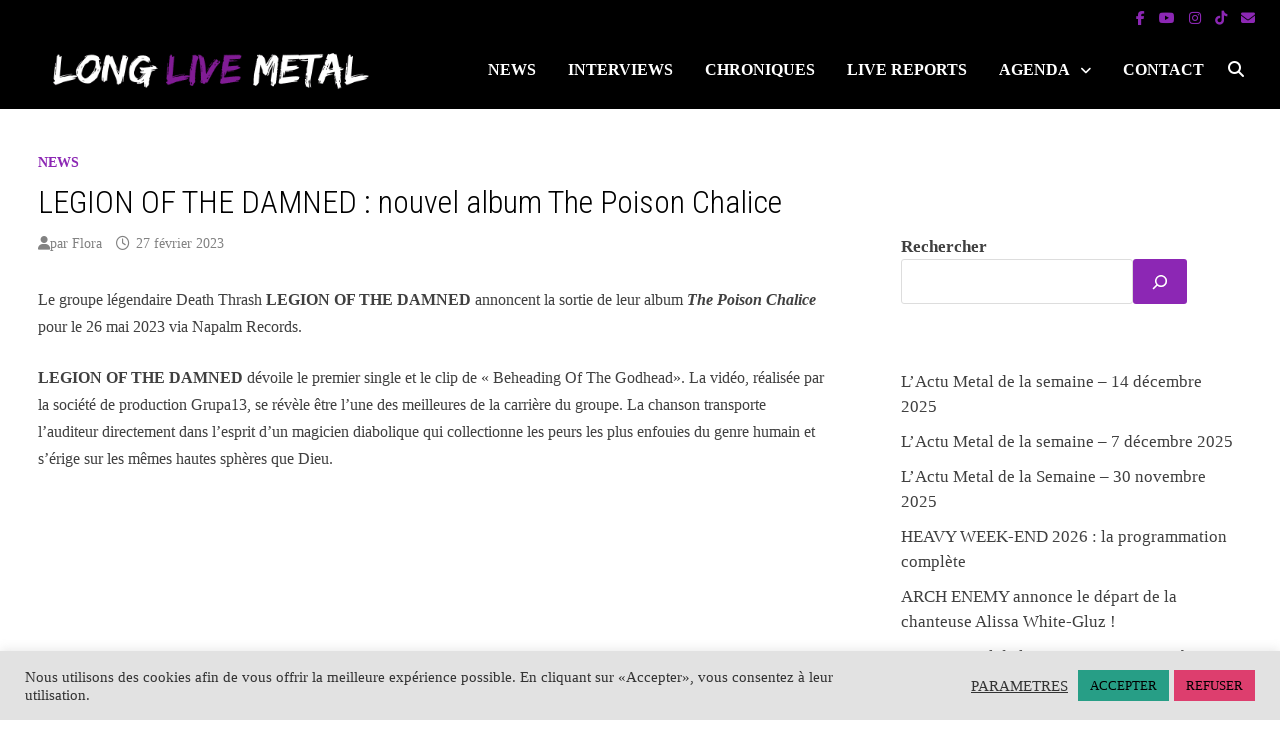

--- FILE ---
content_type: text/html; charset=UTF-8
request_url: https://longlivemetal.fr/legion-of-the-damned-nouvel-album-the-poison-chalice/
body_size: 20546
content:
<!doctype html>
<html lang="fr-FR">
<head>
	<meta charset="UTF-8">
	<meta name="viewport" content="width=device-width, initial-scale=1">
	<link rel="profile" href="https://gmpg.org/xfn/11">

	<meta name='robots' content='index, follow, max-image-preview:large, max-snippet:-1, max-video-preview:-1' />

	<!-- This site is optimized with the Yoast SEO plugin v26.8 - https://yoast.com/product/yoast-seo-wordpress/ -->
	<title>LEGION OF THE DAMNED : nouvel album The Poison Chalice</title>
	<meta name="description" content="Le groupe légendaire Death Thrash LEGION OF THE DAMNED annoncent la sortie de leur album The Poison Chalice pour le 26 mai 2023." />
	<link rel="canonical" href="https://longlivemetal.fr/legion-of-the-damned-nouvel-album-the-poison-chalice/" />
	<meta property="og:locale" content="fr_FR" />
	<meta property="og:type" content="article" />
	<meta property="og:title" content="LEGION OF THE DAMNED : nouvel album The Poison Chalice" />
	<meta property="og:description" content="Le groupe légendaire Death Thrash LEGION OF THE DAMNED annoncent la sortie de leur album The Poison Chalice pour le 26 mai 2023." />
	<meta property="og:url" content="https://longlivemetal.fr/legion-of-the-damned-nouvel-album-the-poison-chalice/" />
	<meta property="og:site_name" content="Long Live Metal" />
	<meta property="article:published_time" content="2023-02-27T21:22:17+00:00" />
	<meta property="article:modified_time" content="2023-02-27T21:22:19+00:00" />
	<meta property="og:image" content="https://longlivemetal.fr/wp-content/uploads/2023/02/legion-of-the-damned-credit-photo-stefan-heilemann.jpg" />
	<meta property="og:image:width" content="1800" />
	<meta property="og:image:height" content="1200" />
	<meta property="og:image:type" content="image/jpeg" />
	<meta name="author" content="Flora" />
	<meta name="twitter:card" content="summary_large_image" />
	<meta name="twitter:label1" content="Écrit par" />
	<meta name="twitter:data1" content="Flora" />
	<meta name="twitter:label2" content="Durée de lecture estimée" />
	<meta name="twitter:data2" content="3 minutes" />
	<script type="application/ld+json" class="yoast-schema-graph">{"@context":"https://schema.org","@graph":[{"@type":"Article","@id":"https://longlivemetal.fr/legion-of-the-damned-nouvel-album-the-poison-chalice/#article","isPartOf":{"@id":"https://longlivemetal.fr/legion-of-the-damned-nouvel-album-the-poison-chalice/"},"author":{"name":"Flora","@id":"https://longlivemetal.fr/#/schema/person/bf6395d21e516aa86a48918f63cbf95e"},"headline":"LEGION OF THE DAMNED : nouvel album The Poison Chalice","datePublished":"2023-02-27T21:22:17+00:00","dateModified":"2023-02-27T21:22:19+00:00","mainEntityOfPage":{"@id":"https://longlivemetal.fr/legion-of-the-damned-nouvel-album-the-poison-chalice/"},"wordCount":459,"commentCount":0,"publisher":{"@id":"https://longlivemetal.fr/#organization"},"image":{"@id":"https://longlivemetal.fr/legion-of-the-damned-nouvel-album-the-poison-chalice/#primaryimage"},"thumbnailUrl":"https://i0.wp.com/longlivemetal.fr/wp-content/uploads/2023/02/legion-of-the-damned-credit-photo-stefan-heilemann.jpg?fit=1800%2C1200&ssl=1","articleSection":["News"],"inLanguage":"fr-FR","potentialAction":[{"@type":"CommentAction","name":"Comment","target":["https://longlivemetal.fr/legion-of-the-damned-nouvel-album-the-poison-chalice/#respond"]}]},{"@type":"WebPage","@id":"https://longlivemetal.fr/legion-of-the-damned-nouvel-album-the-poison-chalice/","url":"https://longlivemetal.fr/legion-of-the-damned-nouvel-album-the-poison-chalice/","name":"LEGION OF THE DAMNED : nouvel album The Poison Chalice","isPartOf":{"@id":"https://longlivemetal.fr/#website"},"primaryImageOfPage":{"@id":"https://longlivemetal.fr/legion-of-the-damned-nouvel-album-the-poison-chalice/#primaryimage"},"image":{"@id":"https://longlivemetal.fr/legion-of-the-damned-nouvel-album-the-poison-chalice/#primaryimage"},"thumbnailUrl":"https://i0.wp.com/longlivemetal.fr/wp-content/uploads/2023/02/legion-of-the-damned-credit-photo-stefan-heilemann.jpg?fit=1800%2C1200&ssl=1","datePublished":"2023-02-27T21:22:17+00:00","dateModified":"2023-02-27T21:22:19+00:00","description":"Le groupe légendaire Death Thrash LEGION OF THE DAMNED annoncent la sortie de leur album The Poison Chalice pour le 26 mai 2023.","breadcrumb":{"@id":"https://longlivemetal.fr/legion-of-the-damned-nouvel-album-the-poison-chalice/#breadcrumb"},"inLanguage":"fr-FR","potentialAction":[{"@type":"ReadAction","target":["https://longlivemetal.fr/legion-of-the-damned-nouvel-album-the-poison-chalice/"]}]},{"@type":"ImageObject","inLanguage":"fr-FR","@id":"https://longlivemetal.fr/legion-of-the-damned-nouvel-album-the-poison-chalice/#primaryimage","url":"https://i0.wp.com/longlivemetal.fr/wp-content/uploads/2023/02/legion-of-the-damned-credit-photo-stefan-heilemann.jpg?fit=1800%2C1200&ssl=1","contentUrl":"https://i0.wp.com/longlivemetal.fr/wp-content/uploads/2023/02/legion-of-the-damned-credit-photo-stefan-heilemann.jpg?fit=1800%2C1200&ssl=1","width":1800,"height":1200,"caption":"Legion of the Damned annonce la sortie de son nouvel album The Poison Chalice"},{"@type":"BreadcrumbList","@id":"https://longlivemetal.fr/legion-of-the-damned-nouvel-album-the-poison-chalice/#breadcrumb","itemListElement":[{"@type":"ListItem","position":1,"name":"Accueil","item":"https://longlivemetal.fr/"},{"@type":"ListItem","position":2,"name":"LEGION OF THE DAMNED : nouvel album The Poison Chalice"}]},{"@type":"WebSite","@id":"https://longlivemetal.fr/#website","url":"https://longlivemetal.fr/","name":"Long Live Metal","description":"Webzine Metal","publisher":{"@id":"https://longlivemetal.fr/#organization"},"potentialAction":[{"@type":"SearchAction","target":{"@type":"EntryPoint","urlTemplate":"https://longlivemetal.fr/?s={search_term_string}"},"query-input":{"@type":"PropertyValueSpecification","valueRequired":true,"valueName":"search_term_string"}}],"inLanguage":"fr-FR"},{"@type":"Organization","@id":"https://longlivemetal.fr/#organization","name":"Long Live Metal","url":"https://longlivemetal.fr/","logo":{"@type":"ImageObject","inLanguage":"fr-FR","@id":"https://longlivemetal.fr/#/schema/logo/image/","url":"https://i0.wp.com/longlivemetal.fr/wp-content/uploads/2020/09/cropped-LONG-LIVE-METAL-6-1-9.png?fit=500%2C77&ssl=1","contentUrl":"https://i0.wp.com/longlivemetal.fr/wp-content/uploads/2020/09/cropped-LONG-LIVE-METAL-6-1-9.png?fit=500%2C77&ssl=1","width":500,"height":77,"caption":"Long Live Metal"},"image":{"@id":"https://longlivemetal.fr/#/schema/logo/image/"}},{"@type":"Person","@id":"https://longlivemetal.fr/#/schema/person/bf6395d21e516aa86a48918f63cbf95e","name":"Flora","image":{"@type":"ImageObject","inLanguage":"fr-FR","@id":"https://longlivemetal.fr/#/schema/person/image/","url":"https://secure.gravatar.com/avatar/bbb7d2d885eaba74e231b4b9317bf47ce4c82c1e64ee4e98209b5fb7ef53b1cf?s=96&d=mm&r=g","contentUrl":"https://secure.gravatar.com/avatar/bbb7d2d885eaba74e231b4b9317bf47ce4c82c1e64ee4e98209b5fb7ef53b1cf?s=96&d=mm&r=g","caption":"Flora"},"description":"Rédactrice et créatrice de Long Live Metal","sameAs":["https://longlivemetal.fr"]}]}</script>
	<!-- / Yoast SEO plugin. -->


<link rel='dns-prefetch' href='//www.googletagmanager.com' />
<link rel='dns-prefetch' href='//stats.wp.com' />
<link rel='dns-prefetch' href='//fonts.googleapis.com' />
<link rel='preconnect' href='//i0.wp.com' />
<link rel='preconnect' href='//c0.wp.com' />
<link rel="alternate" type="application/rss+xml" title="Long Live Metal &raquo; Flux" href="https://longlivemetal.fr/feed/" />
<link rel="alternate" type="application/rss+xml" title="Long Live Metal &raquo; Flux des commentaires" href="https://longlivemetal.fr/comments/feed/" />
<link rel="alternate" type="application/rss+xml" title="Long Live Metal &raquo; LEGION OF THE DAMNED : nouvel album The Poison Chalice Flux des commentaires" href="https://longlivemetal.fr/legion-of-the-damned-nouvel-album-the-poison-chalice/feed/" />
<link rel="alternate" title="oEmbed (JSON)" type="application/json+oembed" href="https://longlivemetal.fr/wp-json/oembed/1.0/embed?url=https%3A%2F%2Flonglivemetal.fr%2Flegion-of-the-damned-nouvel-album-the-poison-chalice%2F" />
<link rel="alternate" title="oEmbed (XML)" type="text/xml+oembed" href="https://longlivemetal.fr/wp-json/oembed/1.0/embed?url=https%3A%2F%2Flonglivemetal.fr%2Flegion-of-the-damned-nouvel-album-the-poison-chalice%2F&#038;format=xml" />
<style id='wp-img-auto-sizes-contain-inline-css' type='text/css'>
img:is([sizes=auto i],[sizes^="auto," i]){contain-intrinsic-size:3000px 1500px}
/*# sourceURL=wp-img-auto-sizes-contain-inline-css */
</style>
<style id='wp-emoji-styles-inline-css' type='text/css'>

	img.wp-smiley, img.emoji {
		display: inline !important;
		border: none !important;
		box-shadow: none !important;
		height: 1em !important;
		width: 1em !important;
		margin: 0 0.07em !important;
		vertical-align: -0.1em !important;
		background: none !important;
		padding: 0 !important;
	}
/*# sourceURL=wp-emoji-styles-inline-css */
</style>
<link rel='stylesheet' id='wp-block-library-css' href='https://c0.wp.com/c/6.9/wp-includes/css/dist/block-library/style.min.css' type='text/css' media='all' />
<style id='wp-block-library-theme-inline-css' type='text/css'>
.wp-block-audio :where(figcaption){color:#555;font-size:13px;text-align:center}.is-dark-theme .wp-block-audio :where(figcaption){color:#ffffffa6}.wp-block-audio{margin:0 0 1em}.wp-block-code{border:1px solid #ccc;border-radius:4px;font-family:Menlo,Consolas,monaco,monospace;padding:.8em 1em}.wp-block-embed :where(figcaption){color:#555;font-size:13px;text-align:center}.is-dark-theme .wp-block-embed :where(figcaption){color:#ffffffa6}.wp-block-embed{margin:0 0 1em}.blocks-gallery-caption{color:#555;font-size:13px;text-align:center}.is-dark-theme .blocks-gallery-caption{color:#ffffffa6}:root :where(.wp-block-image figcaption){color:#555;font-size:13px;text-align:center}.is-dark-theme :root :where(.wp-block-image figcaption){color:#ffffffa6}.wp-block-image{margin:0 0 1em}.wp-block-pullquote{border-bottom:4px solid;border-top:4px solid;color:currentColor;margin-bottom:1.75em}.wp-block-pullquote :where(cite),.wp-block-pullquote :where(footer),.wp-block-pullquote__citation{color:currentColor;font-size:.8125em;font-style:normal;text-transform:uppercase}.wp-block-quote{border-left:.25em solid;margin:0 0 1.75em;padding-left:1em}.wp-block-quote cite,.wp-block-quote footer{color:currentColor;font-size:.8125em;font-style:normal;position:relative}.wp-block-quote:where(.has-text-align-right){border-left:none;border-right:.25em solid;padding-left:0;padding-right:1em}.wp-block-quote:where(.has-text-align-center){border:none;padding-left:0}.wp-block-quote.is-large,.wp-block-quote.is-style-large,.wp-block-quote:where(.is-style-plain){border:none}.wp-block-search .wp-block-search__label{font-weight:700}.wp-block-search__button{border:1px solid #ccc;padding:.375em .625em}:where(.wp-block-group.has-background){padding:1.25em 2.375em}.wp-block-separator.has-css-opacity{opacity:.4}.wp-block-separator{border:none;border-bottom:2px solid;margin-left:auto;margin-right:auto}.wp-block-separator.has-alpha-channel-opacity{opacity:1}.wp-block-separator:not(.is-style-wide):not(.is-style-dots){width:100px}.wp-block-separator.has-background:not(.is-style-dots){border-bottom:none;height:1px}.wp-block-separator.has-background:not(.is-style-wide):not(.is-style-dots){height:2px}.wp-block-table{margin:0 0 1em}.wp-block-table td,.wp-block-table th{word-break:normal}.wp-block-table :where(figcaption){color:#555;font-size:13px;text-align:center}.is-dark-theme .wp-block-table :where(figcaption){color:#ffffffa6}.wp-block-video :where(figcaption){color:#555;font-size:13px;text-align:center}.is-dark-theme .wp-block-video :where(figcaption){color:#ffffffa6}.wp-block-video{margin:0 0 1em}:root :where(.wp-block-template-part.has-background){margin-bottom:0;margin-top:0;padding:1.25em 2.375em}
/*# sourceURL=/wp-includes/css/dist/block-library/theme.min.css */
</style>
<style id='classic-theme-styles-inline-css' type='text/css'>
/*! This file is auto-generated */
.wp-block-button__link{color:#fff;background-color:#32373c;border-radius:9999px;box-shadow:none;text-decoration:none;padding:calc(.667em + 2px) calc(1.333em + 2px);font-size:1.125em}.wp-block-file__button{background:#32373c;color:#fff;text-decoration:none}
/*# sourceURL=/wp-includes/css/classic-themes.min.css */
</style>
<link rel='stylesheet' id='mediaelement-css' href='https://c0.wp.com/c/6.9/wp-includes/js/mediaelement/mediaelementplayer-legacy.min.css' type='text/css' media='all' />
<link rel='stylesheet' id='wp-mediaelement-css' href='https://c0.wp.com/c/6.9/wp-includes/js/mediaelement/wp-mediaelement.min.css' type='text/css' media='all' />
<style id='jetpack-sharing-buttons-style-inline-css' type='text/css'>
.jetpack-sharing-buttons__services-list{display:flex;flex-direction:row;flex-wrap:wrap;gap:0;list-style-type:none;margin:5px;padding:0}.jetpack-sharing-buttons__services-list.has-small-icon-size{font-size:12px}.jetpack-sharing-buttons__services-list.has-normal-icon-size{font-size:16px}.jetpack-sharing-buttons__services-list.has-large-icon-size{font-size:24px}.jetpack-sharing-buttons__services-list.has-huge-icon-size{font-size:36px}@media print{.jetpack-sharing-buttons__services-list{display:none!important}}.editor-styles-wrapper .wp-block-jetpack-sharing-buttons{gap:0;padding-inline-start:0}ul.jetpack-sharing-buttons__services-list.has-background{padding:1.25em 2.375em}
/*# sourceURL=https://longlivemetal.fr/wp-content/plugins/jetpack/_inc/blocks/sharing-buttons/view.css */
</style>
<style id='global-styles-inline-css' type='text/css'>
:root{--wp--preset--aspect-ratio--square: 1;--wp--preset--aspect-ratio--4-3: 4/3;--wp--preset--aspect-ratio--3-4: 3/4;--wp--preset--aspect-ratio--3-2: 3/2;--wp--preset--aspect-ratio--2-3: 2/3;--wp--preset--aspect-ratio--16-9: 16/9;--wp--preset--aspect-ratio--9-16: 9/16;--wp--preset--color--black: #000000;--wp--preset--color--cyan-bluish-gray: #abb8c3;--wp--preset--color--white: #ffffff;--wp--preset--color--pale-pink: #f78da7;--wp--preset--color--vivid-red: #cf2e2e;--wp--preset--color--luminous-vivid-orange: #ff6900;--wp--preset--color--luminous-vivid-amber: #fcb900;--wp--preset--color--light-green-cyan: #7bdcb5;--wp--preset--color--vivid-green-cyan: #00d084;--wp--preset--color--pale-cyan-blue: #8ed1fc;--wp--preset--color--vivid-cyan-blue: #0693e3;--wp--preset--color--vivid-purple: #9b51e0;--wp--preset--gradient--vivid-cyan-blue-to-vivid-purple: linear-gradient(135deg,rgb(6,147,227) 0%,rgb(155,81,224) 100%);--wp--preset--gradient--light-green-cyan-to-vivid-green-cyan: linear-gradient(135deg,rgb(122,220,180) 0%,rgb(0,208,130) 100%);--wp--preset--gradient--luminous-vivid-amber-to-luminous-vivid-orange: linear-gradient(135deg,rgb(252,185,0) 0%,rgb(255,105,0) 100%);--wp--preset--gradient--luminous-vivid-orange-to-vivid-red: linear-gradient(135deg,rgb(255,105,0) 0%,rgb(207,46,46) 100%);--wp--preset--gradient--very-light-gray-to-cyan-bluish-gray: linear-gradient(135deg,rgb(238,238,238) 0%,rgb(169,184,195) 100%);--wp--preset--gradient--cool-to-warm-spectrum: linear-gradient(135deg,rgb(74,234,220) 0%,rgb(151,120,209) 20%,rgb(207,42,186) 40%,rgb(238,44,130) 60%,rgb(251,105,98) 80%,rgb(254,248,76) 100%);--wp--preset--gradient--blush-light-purple: linear-gradient(135deg,rgb(255,206,236) 0%,rgb(152,150,240) 100%);--wp--preset--gradient--blush-bordeaux: linear-gradient(135deg,rgb(254,205,165) 0%,rgb(254,45,45) 50%,rgb(107,0,62) 100%);--wp--preset--gradient--luminous-dusk: linear-gradient(135deg,rgb(255,203,112) 0%,rgb(199,81,192) 50%,rgb(65,88,208) 100%);--wp--preset--gradient--pale-ocean: linear-gradient(135deg,rgb(255,245,203) 0%,rgb(182,227,212) 50%,rgb(51,167,181) 100%);--wp--preset--gradient--electric-grass: linear-gradient(135deg,rgb(202,248,128) 0%,rgb(113,206,126) 100%);--wp--preset--gradient--midnight: linear-gradient(135deg,rgb(2,3,129) 0%,rgb(40,116,252) 100%);--wp--preset--font-size--small: 13px;--wp--preset--font-size--medium: 20px;--wp--preset--font-size--large: 36px;--wp--preset--font-size--x-large: 42px;--wp--preset--spacing--20: 0.44rem;--wp--preset--spacing--30: 0.67rem;--wp--preset--spacing--40: 1rem;--wp--preset--spacing--50: 1.5rem;--wp--preset--spacing--60: 2.25rem;--wp--preset--spacing--70: 3.38rem;--wp--preset--spacing--80: 5.06rem;--wp--preset--shadow--natural: 6px 6px 9px rgba(0, 0, 0, 0.2);--wp--preset--shadow--deep: 12px 12px 50px rgba(0, 0, 0, 0.4);--wp--preset--shadow--sharp: 6px 6px 0px rgba(0, 0, 0, 0.2);--wp--preset--shadow--outlined: 6px 6px 0px -3px rgb(255, 255, 255), 6px 6px rgb(0, 0, 0);--wp--preset--shadow--crisp: 6px 6px 0px rgb(0, 0, 0);}:where(.is-layout-flex){gap: 0.5em;}:where(.is-layout-grid){gap: 0.5em;}body .is-layout-flex{display: flex;}.is-layout-flex{flex-wrap: wrap;align-items: center;}.is-layout-flex > :is(*, div){margin: 0;}body .is-layout-grid{display: grid;}.is-layout-grid > :is(*, div){margin: 0;}:where(.wp-block-columns.is-layout-flex){gap: 2em;}:where(.wp-block-columns.is-layout-grid){gap: 2em;}:where(.wp-block-post-template.is-layout-flex){gap: 1.25em;}:where(.wp-block-post-template.is-layout-grid){gap: 1.25em;}.has-black-color{color: var(--wp--preset--color--black) !important;}.has-cyan-bluish-gray-color{color: var(--wp--preset--color--cyan-bluish-gray) !important;}.has-white-color{color: var(--wp--preset--color--white) !important;}.has-pale-pink-color{color: var(--wp--preset--color--pale-pink) !important;}.has-vivid-red-color{color: var(--wp--preset--color--vivid-red) !important;}.has-luminous-vivid-orange-color{color: var(--wp--preset--color--luminous-vivid-orange) !important;}.has-luminous-vivid-amber-color{color: var(--wp--preset--color--luminous-vivid-amber) !important;}.has-light-green-cyan-color{color: var(--wp--preset--color--light-green-cyan) !important;}.has-vivid-green-cyan-color{color: var(--wp--preset--color--vivid-green-cyan) !important;}.has-pale-cyan-blue-color{color: var(--wp--preset--color--pale-cyan-blue) !important;}.has-vivid-cyan-blue-color{color: var(--wp--preset--color--vivid-cyan-blue) !important;}.has-vivid-purple-color{color: var(--wp--preset--color--vivid-purple) !important;}.has-black-background-color{background-color: var(--wp--preset--color--black) !important;}.has-cyan-bluish-gray-background-color{background-color: var(--wp--preset--color--cyan-bluish-gray) !important;}.has-white-background-color{background-color: var(--wp--preset--color--white) !important;}.has-pale-pink-background-color{background-color: var(--wp--preset--color--pale-pink) !important;}.has-vivid-red-background-color{background-color: var(--wp--preset--color--vivid-red) !important;}.has-luminous-vivid-orange-background-color{background-color: var(--wp--preset--color--luminous-vivid-orange) !important;}.has-luminous-vivid-amber-background-color{background-color: var(--wp--preset--color--luminous-vivid-amber) !important;}.has-light-green-cyan-background-color{background-color: var(--wp--preset--color--light-green-cyan) !important;}.has-vivid-green-cyan-background-color{background-color: var(--wp--preset--color--vivid-green-cyan) !important;}.has-pale-cyan-blue-background-color{background-color: var(--wp--preset--color--pale-cyan-blue) !important;}.has-vivid-cyan-blue-background-color{background-color: var(--wp--preset--color--vivid-cyan-blue) !important;}.has-vivid-purple-background-color{background-color: var(--wp--preset--color--vivid-purple) !important;}.has-black-border-color{border-color: var(--wp--preset--color--black) !important;}.has-cyan-bluish-gray-border-color{border-color: var(--wp--preset--color--cyan-bluish-gray) !important;}.has-white-border-color{border-color: var(--wp--preset--color--white) !important;}.has-pale-pink-border-color{border-color: var(--wp--preset--color--pale-pink) !important;}.has-vivid-red-border-color{border-color: var(--wp--preset--color--vivid-red) !important;}.has-luminous-vivid-orange-border-color{border-color: var(--wp--preset--color--luminous-vivid-orange) !important;}.has-luminous-vivid-amber-border-color{border-color: var(--wp--preset--color--luminous-vivid-amber) !important;}.has-light-green-cyan-border-color{border-color: var(--wp--preset--color--light-green-cyan) !important;}.has-vivid-green-cyan-border-color{border-color: var(--wp--preset--color--vivid-green-cyan) !important;}.has-pale-cyan-blue-border-color{border-color: var(--wp--preset--color--pale-cyan-blue) !important;}.has-vivid-cyan-blue-border-color{border-color: var(--wp--preset--color--vivid-cyan-blue) !important;}.has-vivid-purple-border-color{border-color: var(--wp--preset--color--vivid-purple) !important;}.has-vivid-cyan-blue-to-vivid-purple-gradient-background{background: var(--wp--preset--gradient--vivid-cyan-blue-to-vivid-purple) !important;}.has-light-green-cyan-to-vivid-green-cyan-gradient-background{background: var(--wp--preset--gradient--light-green-cyan-to-vivid-green-cyan) !important;}.has-luminous-vivid-amber-to-luminous-vivid-orange-gradient-background{background: var(--wp--preset--gradient--luminous-vivid-amber-to-luminous-vivid-orange) !important;}.has-luminous-vivid-orange-to-vivid-red-gradient-background{background: var(--wp--preset--gradient--luminous-vivid-orange-to-vivid-red) !important;}.has-very-light-gray-to-cyan-bluish-gray-gradient-background{background: var(--wp--preset--gradient--very-light-gray-to-cyan-bluish-gray) !important;}.has-cool-to-warm-spectrum-gradient-background{background: var(--wp--preset--gradient--cool-to-warm-spectrum) !important;}.has-blush-light-purple-gradient-background{background: var(--wp--preset--gradient--blush-light-purple) !important;}.has-blush-bordeaux-gradient-background{background: var(--wp--preset--gradient--blush-bordeaux) !important;}.has-luminous-dusk-gradient-background{background: var(--wp--preset--gradient--luminous-dusk) !important;}.has-pale-ocean-gradient-background{background: var(--wp--preset--gradient--pale-ocean) !important;}.has-electric-grass-gradient-background{background: var(--wp--preset--gradient--electric-grass) !important;}.has-midnight-gradient-background{background: var(--wp--preset--gradient--midnight) !important;}.has-small-font-size{font-size: var(--wp--preset--font-size--small) !important;}.has-medium-font-size{font-size: var(--wp--preset--font-size--medium) !important;}.has-large-font-size{font-size: var(--wp--preset--font-size--large) !important;}.has-x-large-font-size{font-size: var(--wp--preset--font-size--x-large) !important;}
:where(.wp-block-post-template.is-layout-flex){gap: 1.25em;}:where(.wp-block-post-template.is-layout-grid){gap: 1.25em;}
:where(.wp-block-term-template.is-layout-flex){gap: 1.25em;}:where(.wp-block-term-template.is-layout-grid){gap: 1.25em;}
:where(.wp-block-columns.is-layout-flex){gap: 2em;}:where(.wp-block-columns.is-layout-grid){gap: 2em;}
:root :where(.wp-block-pullquote){font-size: 1.5em;line-height: 1.6;}
/*# sourceURL=global-styles-inline-css */
</style>
<link rel='stylesheet' id='apss-font-awesome-five-css' href='https://longlivemetal.fr/wp-content/plugins/accesspress-social-share/css/fontawesome-all.css?ver=4.5.6' type='text/css' media='all' />
<link rel='stylesheet' id='apss-frontend-css-css' href='https://longlivemetal.fr/wp-content/plugins/accesspress-social-share/css/frontend.css?ver=4.5.6' type='text/css' media='all' />
<link rel='stylesheet' id='apss-font-opensans-css' href='//fonts.googleapis.com/css?family=Open+Sans&#038;ver=6.9' type='text/css' media='all' />
<link rel='stylesheet' id='cookie-law-info-css' href='https://longlivemetal.fr/wp-content/plugins/cookie-law-info/legacy/public/css/cookie-law-info-public.css?ver=3.3.9.1' type='text/css' media='all' />
<link rel='stylesheet' id='cookie-law-info-gdpr-css' href='https://longlivemetal.fr/wp-content/plugins/cookie-law-info/legacy/public/css/cookie-law-info-gdpr.css?ver=3.3.9.1' type='text/css' media='all' />
<link rel='stylesheet' id='uagb-slick-css-css' href='https://longlivemetal.fr/wp-content/plugins/ultimate-addons-for-gutenberg/assets/css/slick.min.css?ver=2.19.17' type='text/css' media='all' />
<link rel='stylesheet' id='uag-style-7466-css' href='https://longlivemetal.fr/wp-content/uploads/uag-plugin/assets/7000/uag-css-7466.css?ver=1768499106' type='text/css' media='all' />
<link rel='stylesheet' id='font-awesome-css' href='https://longlivemetal.fr/wp-content/themes/bam/assets/fonts/css/all.min.css?ver=6.7.2' type='text/css' media='all' />
<link rel='stylesheet' id='bam-style-css' href='https://longlivemetal.fr/wp-content/themes/bam/style.css?ver=1.3.5' type='text/css' media='all' />
<link rel='stylesheet' id='bam-google-fonts-css' href='https://fonts.googleapis.com/css?family=Roboto+Condensed%3A100%2C200%2C300%2C400%2C500%2C600%2C700%2C800%2C900%2C100i%2C200i%2C300i%2C400i%2C500i%2C600i%2C700i%2C800i%2C900i%26subset%3Dlatin' type='text/css' media='all' />
<script type="text/javascript" src="https://c0.wp.com/c/6.9/wp-includes/js/jquery/jquery.min.js" id="jquery-core-js"></script>
<script type="text/javascript" src="https://c0.wp.com/c/6.9/wp-includes/js/jquery/jquery-migrate.min.js" id="jquery-migrate-js"></script>
<script type="text/javascript" id="cookie-law-info-js-extra">
/* <![CDATA[ */
var Cli_Data = {"nn_cookie_ids":[],"cookielist":[],"non_necessary_cookies":[],"ccpaEnabled":"","ccpaRegionBased":"","ccpaBarEnabled":"","strictlyEnabled":["necessary","obligatoire"],"ccpaType":"gdpr","js_blocking":"1","custom_integration":"","triggerDomRefresh":"","secure_cookies":""};
var cli_cookiebar_settings = {"animate_speed_hide":"500","animate_speed_show":"500","background":"#e2e2e2","border":"#b1a6a6c2","border_on":"","button_1_button_colour":"#279e86","button_1_button_hover":"#1f7e6b","button_1_link_colour":"#000000","button_1_as_button":"1","button_1_new_win":"","button_2_button_colour":"#333","button_2_button_hover":"#292929","button_2_link_colour":"#444","button_2_as_button":"","button_2_hidebar":"","button_3_button_colour":"#dd3e6e","button_3_button_hover":"#b13258","button_3_link_colour":"#000000","button_3_as_button":"1","button_3_new_win":"","button_4_button_colour":"#000","button_4_button_hover":"#000000","button_4_link_colour":"#333333","button_4_as_button":"","button_7_button_colour":"#c335d6","button_7_button_hover":"#9c2aab","button_7_link_colour":"#000000","button_7_as_button":"1","button_7_new_win":"","font_family":"Georgia, serif","header_fix":"1","notify_animate_hide":"","notify_animate_show":"","notify_div_id":"#cookie-law-info-bar","notify_position_horizontal":"right","notify_position_vertical":"bottom","scroll_close":"","scroll_close_reload":"","accept_close_reload":"","reject_close_reload":"","showagain_tab":"1","showagain_background":"#fff","showagain_border":"#000","showagain_div_id":"#cookie-law-info-again","showagain_x_position":"80px","text":"#333333","show_once_yn":"","show_once":"10000","logging_on":"","as_popup":"","popup_overlay":"1","bar_heading_text":"","cookie_bar_as":"banner","popup_showagain_position":"bottom-right","widget_position":"right"};
var log_object = {"ajax_url":"https://longlivemetal.fr/wp-admin/admin-ajax.php"};
//# sourceURL=cookie-law-info-js-extra
/* ]]> */
</script>
<script type="text/javascript" src="https://longlivemetal.fr/wp-content/plugins/cookie-law-info/legacy/public/js/cookie-law-info-public.js?ver=3.3.9.1" id="cookie-law-info-js"></script>

<!-- Extrait de code de la balise Google (gtag.js) ajouté par Site Kit -->
<!-- Extrait Google Analytics ajouté par Site Kit -->
<script type="text/javascript" src="https://www.googletagmanager.com/gtag/js?id=GT-WV3X6LW" id="google_gtagjs-js" async></script>
<script type="text/javascript" id="google_gtagjs-js-after">
/* <![CDATA[ */
window.dataLayer = window.dataLayer || [];function gtag(){dataLayer.push(arguments);}
gtag("set","linker",{"domains":["longlivemetal.fr"]});
gtag("js", new Date());
gtag("set", "developer_id.dZTNiMT", true);
gtag("config", "GT-WV3X6LW");
//# sourceURL=google_gtagjs-js-after
/* ]]> */
</script>
<link rel="https://api.w.org/" href="https://longlivemetal.fr/wp-json/" /><link rel="alternate" title="JSON" type="application/json" href="https://longlivemetal.fr/wp-json/wp/v2/posts/7466" /><link rel="EditURI" type="application/rsd+xml" title="RSD" href="https://longlivemetal.fr/xmlrpc.php?rsd" />
<meta name="generator" content="WordPress 6.9" />
<link rel='shortlink' href='https://wp.me/pd1nKs-1Wq' />
<meta name="generator" content="Site Kit by Google 1.170.0" /><!-- HFCM by 99 Robots - Snippet # 1: google analytics -->
<!-- Global site tag (gtag.js) - Google Analytics -->
<script async src="https://www.googletagmanager.com/gtag/js?id=G-WCJXLMPGVZ"></script>
<script>
  window.dataLayer = window.dataLayer || [];
  function gtag(){dataLayer.push(arguments);}
  gtag('js', new Date());

  gtag('config', 'G-WCJXLMPGVZ');
</script>
<!-- /end HFCM by 99 Robots -->
<!-- HFCM by 99 Robots - Snippet # 5: verif domaine fb -->
<meta name="facebook-domain-verification" content="1cwljkpcpgsszc4jyctqs45pjvswer" />
<!-- /end HFCM by 99 Robots -->
<!-- HFCM by 99 Robots - Snippet # 7:  -->
<div id="fb-root"></div>
<script async defer crossorigin="anonymous" src="https://connect.facebook.net/fr_FR/sdk.js#xfbml=1&version=v14.0" nonce="jlcEwNpq"></script>
<!-- /end HFCM by 99 Robots -->
	<style>img#wpstats{display:none}</style>
		<link rel="pingback" href="https://longlivemetal.fr/xmlrpc.php"><meta name="generator" content="Elementor 3.34.1; features: additional_custom_breakpoints; settings: css_print_method-external, google_font-enabled, font_display-auto">
			<style>
				.e-con.e-parent:nth-of-type(n+4):not(.e-lazyloaded):not(.e-no-lazyload),
				.e-con.e-parent:nth-of-type(n+4):not(.e-lazyloaded):not(.e-no-lazyload) * {
					background-image: none !important;
				}
				@media screen and (max-height: 1024px) {
					.e-con.e-parent:nth-of-type(n+3):not(.e-lazyloaded):not(.e-no-lazyload),
					.e-con.e-parent:nth-of-type(n+3):not(.e-lazyloaded):not(.e-no-lazyload) * {
						background-image: none !important;
					}
				}
				@media screen and (max-height: 640px) {
					.e-con.e-parent:nth-of-type(n+2):not(.e-lazyloaded):not(.e-no-lazyload),
					.e-con.e-parent:nth-of-type(n+2):not(.e-lazyloaded):not(.e-no-lazyload) * {
						background-image: none !important;
					}
				}
			</style>
					<style type="text/css">
					.site-title,
			.site-description {
				position: absolute;
				clip: rect(1px, 1px, 1px, 1px);
				display: none;
			}
				</style>
		<style type="text/css" id="custom-background-css">
body.custom-background { background-color: #ffffff; }
</style>
	<style id="uagb-style-conditional-extension">@media (min-width: 1025px){body .uag-hide-desktop.uagb-google-map__wrap,body .uag-hide-desktop{display:none !important}}@media (min-width: 768px) and (max-width: 1024px){body .uag-hide-tab.uagb-google-map__wrap,body .uag-hide-tab{display:none !important}}@media (max-width: 767px){body .uag-hide-mob.uagb-google-map__wrap,body .uag-hide-mob{display:none !important}}</style><link rel="icon" href="https://i0.wp.com/longlivemetal.fr/wp-content/uploads/2023/04/favicon.png?fit=32%2C32&#038;ssl=1" sizes="32x32" />
<link rel="icon" href="https://i0.wp.com/longlivemetal.fr/wp-content/uploads/2023/04/favicon.png?fit=192%2C192&#038;ssl=1" sizes="192x192" />
<link rel="apple-touch-icon" href="https://i0.wp.com/longlivemetal.fr/wp-content/uploads/2023/04/favicon.png?fit=180%2C180&#038;ssl=1" />
<meta name="msapplication-TileImage" content="https://i0.wp.com/longlivemetal.fr/wp-content/uploads/2023/04/favicon.png?fit=270%2C270&#038;ssl=1" />

		<style type="text/css" id="theme-custom-css">
			/* Header CSS */
                    .container {
                        width: 1364px;
                    }
                
                    @media ( min-width: 768px ) {
                        #primary {
                            width: 67%;
                        }
                    }
                
                    @media ( min-width: 768px ) {
                        #secondary {
                            width: 30%;
                        }
                    }
                /* Color CSS */
                
                    blockquote {
                        border-left: 4px solid #8c27b4;
                    }

                    button,
                    input[type="button"],
                    input[type="reset"],
                    input[type="submit"] {
                        background: #8c27b4;
                    }

                    .wp-block-search .wp-block-search__button {
                        background: #8c27b4;
                    }

                    .bam-readmore {
                        background: #8c27b4;
                    }

                    .site-title a, .site-description {
                        color: #8c27b4;
                    }

                    .site-header.default-style .main-navigation ul li a:hover {
                        color: #8c27b4;
                    }

                    .site-header.default-style .main-navigation ul ul li a:hover {
                        background: #8c27b4;
                    }

                    .site-header.default-style .main-navigation .current_page_item > a,
                    .site-header.default-style .main-navigation .current-menu-item > a,
                    .site-header.default-style .main-navigation .current_page_ancestor > a,
                    .site-header.default-style .main-navigation .current-menu-ancestor > a {
                        color: #8c27b4;
                    }

                    .site-header.horizontal-style .main-navigation ul li a:hover {
                        color: #8c27b4;
                    }

                    .site-header.horizontal-style .main-navigation ul ul li a:hover {
                        background: #8c27b4;
                    }

                    .site-header.horizontal-style .main-navigation .current_page_item > a,
                    .site-header.horizontal-style .main-navigation .current-menu-item > a,
                    .site-header.horizontal-style .main-navigation .current_page_ancestor > a,
                    .site-header.horizontal-style .main-navigation .current-menu-ancestor > a {
                        color: #8c27b4;
                    }

                    .posts-navigation .nav-previous a:hover,
                    .posts-navigation .nav-next a:hover {
                        color: #8c27b4;
                    }

                    .post-navigation .nav-previous .post-title:hover,
                    .post-navigation .nav-next .post-title:hover {
                        color: #8c27b4;
                    }

                    .pagination .page-numbers.current {
                        background: #8c27b4;
                        border: 1px solid #8c27b4;
                        color: #ffffff;
                    }
                      
                    .pagination a.page-numbers:hover {
                        background: #8c27b4;
                        border: 1px solid #8c27b4;
                    }

                    .widget a:hover,
                    .widget ul li a:hover {
                        color: #8c27b4;
                    }

                    li.bm-tab.th-ui-state-active a {
                        border-bottom: 1px solid #8c27b4;
                    }

                    .footer-widget-area .widget a:hover {
                        color: #8c27b4;
                    }

                    .bms-title a:hover {
                        color: #8c27b4;
                    }

                    .bam-entry .entry-title a:hover {
                        color: #8c27b4;
                    }

                    .related-post-meta a:hover,
                    .entry-meta a:hover {
                        color: #8c27b4;
                    }

                    .related-post-meta .byline a:hover,
                    .entry-meta .byline a:hover {
                        color: #8c27b4;
                    }

                    .cat-links a {
                        color: #8c27b4;
                    }

                    .tags-links a:hover {
                        background: #8c27b4;
                    }

                    .related-post-title a:hover {
                        color: #8c27b4;
                    }

                    .author-posts-link:hover {
                        color: #8c27b4;
                    }

                    .comment-author a {
                        color: #8c27b4;
                    }

                    .comment-metadata a:hover,
                    .comment-metadata a:focus,
                    .pingback .comment-edit-link:hover,
                    .pingback .comment-edit-link:focus {
                        color: #8c27b4;
                    }

                    .comment-reply-link:hover,
                    .comment-reply-link:focus {
                        background: #8c27b4;
                    }

                    .comment-notes a:hover,
                    .comment-awaiting-moderation a:hover,
                    .logged-in-as a:hover,
                    .form-allowed-tags a:hover {
                        color: #8c27b4;
                    }

                    .required {
                        color: #8c27b4;
                    }

                    .comment-reply-title small a:before {
                        color: #8c27b4;
                    }

                    .wp-block-quote {
                        border-left: 4px solid #8c27b4;
                    }

                    .wp-block-quote[style*="text-align:right"], .wp-block-quote[style*="text-align: right"] {
                        border-right: 4px solid #8c27b4;
                    }

                    .site-info a:hover {
                        color: #8c27b4;
                    }

                    #bam-tags a, .widget_tag_cloud .tagcloud a {
                        background: #8c27b4;
                    }

                
                    .page-content a,
                    .entry-content a {
                        color: #8c27b4;
                    }
                
                    .page-content a:hover,
                    .entry-content a:hover {
                        color: #000000;
                    }
                
                    button,
                    input[type="button"],
                    input[type="reset"],
                    input[type="submit"],
                    .wp-block-search .wp-block-search__button,
                    .bam-readmore {
                        background: #8c27b4;
                    }
                
                    button:hover,
                    input[type="button"]:hover,
                    input[type="reset"]:hover,
                    input[type="submit"]:hover,
                    .wp-block-search .wp-block-search__button:hover,
                    .bam-readmore:hover {
                        background: #000000;
                    }
                
                    body.boxed-layout.custom-background,
                    body.boxed-layout {
                        background-color: #f7f7f7;
                    }
                
                    body.boxed-layout.custom-background.separate-containers,
                    body.boxed-layout.separate-containers {
                        background-color: #dddddd;
                    }
                
                    body.wide-layout.custom-background.separate-containers,
                    body.wide-layout.separate-containers {
                        background-color: #eeeeee;
                    }
                
                    .related-post-meta, 
                    .entry-meta,
                    .related-post-meta .byline a, 
                    .entry-meta .byline a,
                    .related-post-meta a, 
                    .entry-meta a {
                        color: #828282;
                    }
                /* Header CSS */
                    .site-logo-image img {
                        max-width: 380px;
                    }
                
                    @media( max-width: 480px ) {
                        .site-logo-image img {
                            max-width: 120px;
                        }
                    }
                
                    .site-logo-image img {
                        max-height: 200px;
                    }
                
                    @media( max-width: 480px ) {
                        .site-logo-image img {
                            max-height: 100px;
                        }
                    }
                
                        .site-header.horizontal-style .site-branding-inner { height: 69px; }
                        .site-header.horizontal-style .main-navigation ul li a, .site-header.horizontal-style .bam-search-button-icon, .site-header.horizontal-style .menu-toggle { line-height: 69px; }
                        .site-header.horizontal-style .main-navigation ul ul li a { line-height: 1.3; }
                        .site-header.horizontal-style .bam-search-box-container { top: 69px; }
                    
                        .site-header.horizontal-style #site-header-inner-wrap { background-color: #000000; }
                    
                        .site-header.horizontal-style .main-navigation ul li a:hover { color: #8c27b4; }
                        .site-header.horizontal-style .main-navigation .current_page_item > a, .site-header.horizontal-style .main-navigation .current-menu-item > a, .site-header.horizontal-style .main-navigation .current_page_ancestor > a, .site-header.horizontal-style .main-navigation .current-menu-ancestor > a { color: #8c27b4; }
                    
                        .site-header.horizontal-style .main-navigation ul ul li a:hover {
                            color: #ffffff;
                        }
                    
                        .site-header.horizontal-style .main-navigation ul ul li a:hover {
                            background-color: #8224e3;
                        }
                    
                        .site-header.horizontal-style #site-header-inner-wrap {
                            padding-bottom: 5px;
                        }
                    /* Top Bar CSS */
                    .bam-topbar, .top-navigation ul ul {
                        background: #000000;
                    }
                
                    .bam-topbar {
                        border-bottom: 1px solid #000000;
                    }
                
                        .bam-topbar-social.light .bam-social-link i {
                            color: #8c27b4;
                        }
                    
                        .bam-topbar-social.light .bam-social-link i:hover {
                            color: #ffffff !important;
                        }
                    /* Typography CSS */body, button, input, select, optgroup, textarea{font-family:Georgia, serif;font-size:17px;}h1{font-weight:300;font-size:20px;}h2{font-size:18px;}.site-title, .site-header.horizontal-style .site-title{line-height:1.3;}.main-navigation li a{font-family:Georgia, serif;}.main-navigation ul ul a, .site-header.default-style .main-navigation ul ul a, .site-header.horizontal-style .main-navigation ul ul a{font-size:14px;}.bam-entry .entry-title a{font-weight:400;font-size:23px;color:#9b1fc1;}.single .entry-title{font-size:32px;}.bam-single-post .entry-content{font-size:16px;}.widget-title, .is-style-bam-widget-title{font-family:Georgia, serif;font-size:20px;}/* Footer CSS */
                    .footer-widget-area {
                        background: #262626;
                    }
                
                    .footer-widget-area .widget-title,
                    .footer-widget-area .widget {
                        color: #ffffff;
                    }
                
                    .footer-widget-area .widget a {
                        color: #8224e3;
                    }
                
                    .footer-widget-area .widget a:hover {
                        color: #7339ba;
                    }
                
                    .site-info a:hover {
                        color: #7b42d6;
                    }		</style>

	</head>

<body class="wp-singular post-template-default single single-post postid-7466 single-format-standard custom-background wp-custom-logo wp-embed-responsive wp-theme-bam wide-layout right-sidebar one-container elementor-default elementor-kit-4">



<div id="page" class="site">
	<a class="skip-link screen-reader-text" href="#content">Passer au contenu</a>

	
<div id="topbar" class="bam-topbar clearfix">

    <div class="container-fluid">

        
        
        
<div class="bam-topbar-social light">

    
        
                    <span class="bam-social-icon">
                                    <a href="https://www.facebook.com/longlivemetalwebzine" class="bam-social-link facebook" target="_blank" title="Facebook">
                        <i class="fab fa-facebook-f"></i>
                    </a>
                            </span>
                
    
        
                    <span class="bam-social-icon">
                                    <a href="https://www.youtube.com/@LongLiveMetalWebzine" class="bam-social-link youtube" target="_blank" title="YouTube">
                        <i class="fab fa-youtube"></i>
                    </a>
                            </span>
                
    
        
                
    
        
                
    
        
                    <span class="bam-social-icon">
                                    <a href="https://www.instagram.com/longlivemetalwebzine" class="bam-social-link instagram" target="_blank" title="Instagram">
                        <i class="fab fa-instagram"></i>
                    </a>
                            </span>
                
    
        
                
    
        
                
    
        
                
    
        
                
    
        
                
    
        
                
    
        
                
    
        
                
    
        
                
    
        
                
    
        
                
    
        
                
    
        
                
    
        
                    <span class="bam-social-icon">
                                    <a href="https://www.tiktok.com/@long.live.metal" class="bam-social-link tiktok" target="_blank" title="Tiktok">
                        <i class="fab fa-tiktok"></i>
                    </a>
                            </span>
                
    
        
                
    
        
                
    
        
                
    
        
                    <span class="bam-social-icon">
                                    <a href="mailto:longlivemetalsite@gmail.com" class="bam-social-link email" target="_self" title="E-mail">
                        <i class="fas fa-envelope"></i>
                    </a>
                            </span>
                
    
</div><!-- .bam-social-media -->
    </div>

</div>
	


<header id="masthead" class="site-header horizontal-style">

    
    


<div id="site-header-inner-wrap">
    <div id="site-header-inner" class="clearfix container-fluid">
        <div class="site-branding">
    <div class="site-branding-inner">

                    <div class="site-logo-image"><a href="https://longlivemetal.fr/" class="custom-logo-link" rel="home"><img width="500" height="77" src="https://i0.wp.com/longlivemetal.fr/wp-content/uploads/2020/09/cropped-LONG-LIVE-METAL-6-1-9.png?fit=500%2C77&amp;ssl=1" class="custom-logo" alt="Long Live Metal" decoding="async" srcset="https://i0.wp.com/longlivemetal.fr/wp-content/uploads/2020/09/cropped-LONG-LIVE-METAL-6-1-9.png?w=500&amp;ssl=1 500w, https://i0.wp.com/longlivemetal.fr/wp-content/uploads/2020/09/cropped-LONG-LIVE-METAL-6-1-9.png?resize=300%2C46&amp;ssl=1 300w" sizes="(max-width: 500px) 100vw, 500px" /></a></div>
        
        <div class="site-branding-text">
                            <p class="site-title"><a href="https://longlivemetal.fr/" rel="home">Long Live Metal</a></p>
                                <p class="site-description">Webzine Metal</p>
                    </div><!-- .site-branding-text -->

    </div><!-- .site-branding-inner -->
</div><!-- .site-branding -->        
<nav id="site-navigation" class="main-navigation">

    <div id="site-navigation-inner" class="align-left show-search">
        
        <div class="menu-menu-principal-container"><ul id="primary-menu" class="menu"><li id="menu-item-3233" class="menu-item menu-item-type-taxonomy menu-item-object-category current-post-ancestor current-menu-parent current-post-parent menu-item-3233"><a href="https://longlivemetal.fr/category/news/">News</a></li>
<li id="menu-item-3693" class="menu-item menu-item-type-taxonomy menu-item-object-category menu-item-3693"><a href="https://longlivemetal.fr/category/interviews/">Interviews</a></li>
<li id="menu-item-3231" class="menu-item menu-item-type-taxonomy menu-item-object-category menu-item-3231"><a href="https://longlivemetal.fr/category/chroniques/">Chroniques</a></li>
<li id="menu-item-3232" class="menu-item menu-item-type-taxonomy menu-item-object-category menu-item-3232"><a href="https://longlivemetal.fr/category/live-reports/">Live Reports</a></li>
<li id="menu-item-4655" class="menu-item menu-item-type-taxonomy menu-item-object-category menu-item-has-children menu-item-4655"><a href="https://longlivemetal.fr/category/agenda/">Agenda</a>
<ul class="sub-menu">
	<li id="menu-item-8336" class="menu-item menu-item-type-post_type menu-item-object-page menu-item-8336"><a href="https://longlivemetal.fr/agenda-des-concerts/">Agenda des concerts</a></li>
	<li id="menu-item-4898" class="menu-item menu-item-type-taxonomy menu-item-object-category menu-item-4898"><a href="https://longlivemetal.fr/category/agenda/concerts/">Actu concerts/fests</a></li>
	<li id="menu-item-4897" class="menu-item menu-item-type-taxonomy menu-item-object-category menu-item-4897"><a href="https://longlivemetal.fr/category/agenda/albums/">Sorties d&rsquo;albums</a></li>
</ul>
</li>
<li id="menu-item-3238" class="menu-item menu-item-type-post_type menu-item-object-page menu-item-3238"><a href="https://longlivemetal.fr/contact/">Contact</a></li>
</ul></div><div class="bam-search-button-icon">
    <i class="fas fa-search" aria-hidden="true"></i>
</div>
<div class="bam-search-box-container">
    <div class="bam-search-box">
        <form role="search" method="get" class="search-form" action="https://longlivemetal.fr/">
				<label>
					<span class="screen-reader-text">Rechercher :</span>
					<input type="search" class="search-field" placeholder="Rechercher…" value="" name="s" />
				</label>
				<input type="submit" class="search-submit" value="Rechercher" />
			</form>    </div><!-- th-search-box -->
</div><!-- .th-search-box-container -->

        <button class="menu-toggle" aria-controls="primary-menu" aria-expanded="false" data-toggle-target=".mobile-navigation"><i class="fas fa-bars"></i>Menu</button>
        
    </div><!-- .container -->
    
</nav><!-- #site-navigation -->    </div>
</div>

<div class="mobile-dropdown">
    <nav class="mobile-navigation">
        <div class="menu-menu-principal-container"><ul id="primary-menu-mobile" class="menu"><li class="menu-item menu-item-type-taxonomy menu-item-object-category current-post-ancestor current-menu-parent current-post-parent menu-item-3233"><a href="https://longlivemetal.fr/category/news/">News</a></li>
<li class="menu-item menu-item-type-taxonomy menu-item-object-category menu-item-3693"><a href="https://longlivemetal.fr/category/interviews/">Interviews</a></li>
<li class="menu-item menu-item-type-taxonomy menu-item-object-category menu-item-3231"><a href="https://longlivemetal.fr/category/chroniques/">Chroniques</a></li>
<li class="menu-item menu-item-type-taxonomy menu-item-object-category menu-item-3232"><a href="https://longlivemetal.fr/category/live-reports/">Live Reports</a></li>
<li class="menu-item menu-item-type-taxonomy menu-item-object-category menu-item-has-children menu-item-4655"><a href="https://longlivemetal.fr/category/agenda/">Agenda</a><button class="dropdown-toggle" data-toggle-target=".mobile-navigation .menu-item-4655 > .sub-menu" aria-expanded="false"><span class="screen-reader-text">Show sub menu</span></button>
<ul class="sub-menu">
	<li class="menu-item menu-item-type-post_type menu-item-object-page menu-item-8336"><a href="https://longlivemetal.fr/agenda-des-concerts/">Agenda des concerts</a></li>
	<li class="menu-item menu-item-type-taxonomy menu-item-object-category menu-item-4898"><a href="https://longlivemetal.fr/category/agenda/concerts/">Actu concerts/fests</a></li>
	<li class="menu-item menu-item-type-taxonomy menu-item-object-category menu-item-4897"><a href="https://longlivemetal.fr/category/agenda/albums/">Sorties d&rsquo;albums</a></li>
</ul>
</li>
<li class="menu-item menu-item-type-post_type menu-item-object-page menu-item-3238"><a href="https://longlivemetal.fr/contact/">Contact</a></li>
</ul></div>    </nav>
</div>


    
         
</header><!-- #masthead -->


	
	<div id="content" class="site-content">
		<div class="container">

	
	<div id="primary" class="content-area">

		
		<main id="main" class="site-main">

			
			
<article id="post-7466" class="bam-single-post post-7466 post type-post status-publish format-standard has-post-thumbnail hentry category-news">

	
		
	<div class="category-list">
		<span class="cat-links"><a href="https://longlivemetal.fr/category/news/" rel="category tag">News</a></span>	</div><!-- .category-list -->

	<header class="entry-header">
		<h1 class="entry-title">LEGION OF THE DAMNED : nouvel album The Poison Chalice</h1>			<div class="entry-meta">
				<span class="byline"> <i class="fas fa-user"></i>par <span class="author vcard"><a class="url fn n" href="https://longlivemetal.fr/author/admin1230/">Flora</a></span></span><span class="posted-on"><i class="far fa-clock"></i><a href="https://longlivemetal.fr/legion-of-the-damned-nouvel-album-the-poison-chalice/" rel="bookmark"><time class="entry-date published sm-hu" datetime="2023-02-27T22:22:17+01:00">27 février 2023</time><time class="updated" datetime="2023-02-27T22:22:19+01:00">27 février 2023</time></a></span>			</div><!-- .entry-meta -->
			</header><!-- .entry-header -->

	
	
	
	<div class="entry-content">
		
<p>Le groupe légendaire<strong> </strong>Death Thrash <strong>LEGION OF THE DAMNED</strong> annoncent la sortie de leur album <em><strong>The Poison Chalice</strong></em> pour le 26 mai 2023 via Napalm Records.</p>



<p><strong>LEGION OF THE DAMNED</strong> dévoile le premier single et le clip de « Beheading Of The Godhead». La vidéo, réalisée par la société de production Grupa13, se révèle être l’une des meilleures de la carrière du groupe. La chanson transporte l’auditeur directement dans l’esprit d’un magicien diabolique qui collectionne les peurs les plus enfouies du genre humain et s’érige sur les mêmes hautes sphères que Dieu. </p>



<figure class="wp-block-embed is-type-video is-provider-youtube wp-block-embed-youtube wp-embed-aspect-16-9 wp-has-aspect-ratio"><div class="wp-block-embed__wrapper">
<iframe title="LEGION OF THE DAMNED - Beheading Of The Godhead (Official Video) | Napalm Records" width="1200" height="675" src="https://www.youtube.com/embed/awymipEe26g?feature=oembed" frameborder="0" allow="accelerometer; autoplay; clipboard-write; encrypted-media; gyroscope; picture-in-picture; web-share" allowfullscreen></iframe>
</div></figure>



<p>Fondé en 1990 sous l&rsquo;ancien nom Occult, cette machine Thrash Metal composée de Maurice Swinkels et Erik Fleuren se renomme <strong>LEGION OF THE DAMNED</strong> en 2005. </p>



<p>Sur <em><strong>The Poison Chalice</strong></em>, <strong>LEGION OF THE DAMNED</strong> se joint au second guitariste Fabian Verweij aux côtés de Twan van Geel, et au bassiste Harold Gielen, formant ainsi pour la première fois un quintette sur un album studio.</p>



<p>Aidé du producteur Erwin Hermsen, les musiciens ont fermé les portes du monde souterrain dans les studios Toneshed et ont démontré qu’ils restent les maîtres incontestés et impitoyables du Death et Thrash Metal en 2023 !</p>



<div class="wp-block-media-text alignwide is-stacked-on-mobile"><figure class="wp-block-media-text__media"><img data-recalc-dims="1" fetchpriority="high" decoding="async" width="1024" height="1024" src="https://i0.wp.com/longlivemetal.fr/wp-content/uploads/2023/02/Legion-of-the-Damned-The-Poison-Chalice.jpg?resize=1024%2C1024&#038;ssl=1" alt="" class="wp-image-7467 size-full" srcset="https://i0.wp.com/longlivemetal.fr/wp-content/uploads/2023/02/Legion-of-the-Damned-The-Poison-Chalice.jpg?resize=1024%2C1024&amp;ssl=1 1024w, https://i0.wp.com/longlivemetal.fr/wp-content/uploads/2023/02/Legion-of-the-Damned-The-Poison-Chalice.jpg?resize=300%2C300&amp;ssl=1 300w, https://i0.wp.com/longlivemetal.fr/wp-content/uploads/2023/02/Legion-of-the-Damned-The-Poison-Chalice.jpg?resize=150%2C150&amp;ssl=1 150w, https://i0.wp.com/longlivemetal.fr/wp-content/uploads/2023/02/Legion-of-the-Damned-The-Poison-Chalice.jpg?resize=768%2C768&amp;ssl=1 768w, https://i0.wp.com/longlivemetal.fr/wp-content/uploads/2023/02/Legion-of-the-Damned-The-Poison-Chalice.jpg?w=1200&amp;ssl=1 1200w" sizes="(max-width: 1024px) 100vw, 1024px" /></figure><div class="wp-block-media-text__content">
<p>Tracklist :</p>



<p>1. Saints in Torment<br>2. Contamination<br>3. Progressive Destructor<br>4. Skulls Adorn the Traitor’s Gate<br>5. Behold the Beyond<br>6. Retaliation<br>7. Savage Intent<br>8. Chimes of Flagellation<br>9. Beheading of the Godhead<br>10. The Poison Chalice</p>
</div></div>



<p></p>



<p><strong>Tracklist du CD Bonus :</strong> </p>



<p>1. Werewolf Corpse &#8211; Live at Eindhoven Metal Meeting 2022<br>2. Pray and Suffer &#8211; Live at Eindhoven Metal Meeting 2022<br>3. Diabolist &#8211; Live at Eindhoven Metal Meeting 2022<br>4. Bleed for Me &#8211; Live at Eindhoven Metal Meeting 2022<br>5. Legion of the Damned &#8211; Live at Eindhoven Metal Meeting 2022<br>6. Intro/Slaughtering the Pigs &#8211; Live at Dynamo Metal Fest 2020<br>7. Doom Priest &#8211; Live at Dynamo Metal Fest 2020’<br>8. Place of Sin &#8211; Live at Dynamo Metal Fest 2020<br>9. Undead Stillborn &#8211; Live at Dynamo Metal Fest 2020<br>10. Intermezzo &#8211; Live at Dynamo Metal Fest 2020<br>11. Taste of the Whip &#8211; Live at Dynamo Metal Fest 2020<br>12. Slaves of the Southern Cross &#8211; Live at Dynamo Metal Fest 2020<br>13. The Window&rsquo;s Breed &#8211; Live at Dynamo Metal Fest 2020<br>14. Legion of the Damned &#8211; Live at Dynamo Metal Fest 2020<br>15. Dark Coronation/Outro &#8211; Live at Dynamo Metal Fest 2020</p>



<p><em><strong>The Poison Chalice</strong></em><strong> sera disponible dans les formats suivants :</strong></p>



<ul class="wp-block-list">
<li>1 vinyle brillant dans le noir avec disque de feutrine (<em>300 exemplaires &#8211; exclusivité shop Napalm Records</em>)</li>



<li>1 vinyle VERT CLAIR TRANSPARENT (<em>300 exemplaires &#8211; exclusivité EMP</em>)</li>



<li>1 vinyle NOIR</li>



<li>Digipack 2 CD : album + CD bonus contenant des enregistrements live du concert Eindhoven Metal Meeting 2022 and Dynamo Metal Fest 2020</li>



<li>Cassette VERTE (<em>100 exemplaires</em>) Format digital</li>
</ul>



<p><a href="https://napalmrecords.com/legionofthedamned" target="_blank" rel="noreferrer noopener">Précommandez-le</a> dès maintenant !</p>



<figure class="wp-block-image size-large"><img data-recalc-dims="1" decoding="async" width="1024" height="683" src="https://i0.wp.com/longlivemetal.fr/wp-content/uploads/2023/02/legion-of-the-damned-credit-photo-stefan-heilemann.jpg?resize=1024%2C683&#038;ssl=1" alt="" class="wp-image-7468" srcset="https://i0.wp.com/longlivemetal.fr/wp-content/uploads/2023/02/legion-of-the-damned-credit-photo-stefan-heilemann.jpg?resize=1024%2C683&amp;ssl=1 1024w, https://i0.wp.com/longlivemetal.fr/wp-content/uploads/2023/02/legion-of-the-damned-credit-photo-stefan-heilemann.jpg?resize=300%2C200&amp;ssl=1 300w, https://i0.wp.com/longlivemetal.fr/wp-content/uploads/2023/02/legion-of-the-damned-credit-photo-stefan-heilemann.jpg?resize=768%2C512&amp;ssl=1 768w, https://i0.wp.com/longlivemetal.fr/wp-content/uploads/2023/02/legion-of-the-damned-credit-photo-stefan-heilemann.jpg?resize=1536%2C1024&amp;ssl=1 1536w, https://i0.wp.com/longlivemetal.fr/wp-content/uploads/2023/02/legion-of-the-damned-credit-photo-stefan-heilemann.jpg?w=1800&amp;ssl=1 1800w" sizes="(max-width: 1024px) 100vw, 1024px" /><figcaption class="wp-element-caption">Crédit photo : Stefan Heilemann</figcaption></figure>



<p></p>



<pre class="wp-block-preformatted">LEGION OF THE DAMNED

Maurice Swinkels – chanteur
Twan Van Geel – guitariste
Fabian Verweij – guitariste
Harold Gielen – bassiste
Erik Fleuren – batteur

<a href="https://www.facebook.com/LOTDOfficial/" target="_blank" rel="noreferrer noopener">Facebook</a> - <a href="https://open.spotify.com/artist/3tS2n2PiBzG8Mr8nCfLIJy?si=Qt2G27fnRluhg0OzOUyA0w&amp;nd=1" target="_blank" rel="noreferrer noopener">Spotify</a> - <a href="http://www.legionofthedamned.net/" target="_blank" rel="noreferrer noopener">Site officiel</a></pre>
<div class='apss-social-share apss-theme-1 clearfix apss_font_awesome_five' >
					<div class="apss-default-facebook">
 						<iframe src="https://www.facebook.com/plugins/share_button.php?href=https://longlivemetal.fr/legion-of-the-damned-nouvel-album-the-poison-chalice/&layout=button_count&size=small&appId=&width=83&height=20" width="83" height="20" style="border:none;overflow:hidden" scrolling="no" frameborder="0" allowfullscreen="true" allow="autoplay; clipboard-write; encrypted-media; picture-in-picture; web-share"></iframe>
					</div>
				</div>	</div><!-- .entry-content -->

	
	<footer class="entry-footer">
			</footer><!-- .entry-footer -->

	
</article><!-- #post-7466 -->


<div class="bam-related-posts clearfix">

    <h3 class="related-section-title">Vous pourriez aussi aimer</h3>

    <div class="related-posts-wrap">
                    <div class="related-post">
                <div class="related-post-thumbnail">
                    <a href="https://longlivemetal.fr/heart-attack-nouveau-clip-septic-melody/">
                        <img width="445" height="265" src="https://i0.wp.com/longlivemetal.fr/wp-content/uploads/2022/01/heart-attack.jpg?resize=445%2C265&amp;ssl=1" class="attachment-bam-thumb size-bam-thumb wp-post-image" alt="" decoding="async" />                    </a>
                </div><!-- .related-post-thumbnail -->
                <h3 class="related-post-title">
                    <a href="https://longlivemetal.fr/heart-attack-nouveau-clip-septic-melody/" rel="bookmark" title="HEART ATTACK : nouveau clip Septic Melody">
                        HEART ATTACK : nouveau clip Septic Melody                    </a>
                </h3><!-- .related-post-title -->
                <div class="related-post-meta"><span class="posted-on"><i class="far fa-clock"></i><a href="https://longlivemetal.fr/heart-attack-nouveau-clip-septic-melody/" rel="bookmark"><time class="entry-date published sm-hu" datetime="2022-01-30T12:17:20+01:00">30 janvier 2022</time><time class="updated" datetime="2022-01-31T18:05:13+01:00">31 janvier 2022</time></a></span></div>
            </div><!-- .related-post -->
                    <div class="related-post">
                <div class="related-post-thumbnail">
                    <a href="https://longlivemetal.fr/hinayana-annonce-la-sortie-du-nouvel-album-shatter-and-fall/">
                        <img width="445" height="265" src="https://i0.wp.com/longlivemetal.fr/wp-content/uploads/2023/09/HINAYANA-PromoPicture-Jackie-Schutza.jpeg?resize=445%2C265&amp;ssl=1" class="attachment-bam-thumb size-bam-thumb wp-post-image" alt="" decoding="async" srcset="https://i0.wp.com/longlivemetal.fr/wp-content/uploads/2023/09/HINAYANA-PromoPicture-Jackie-Schutza.jpeg?resize=890%2C530&amp;ssl=1 890w, https://i0.wp.com/longlivemetal.fr/wp-content/uploads/2023/09/HINAYANA-PromoPicture-Jackie-Schutza.jpeg?resize=445%2C265&amp;ssl=1 445w" sizes="(max-width: 445px) 100vw, 445px" />                    </a>
                </div><!-- .related-post-thumbnail -->
                <h3 class="related-post-title">
                    <a href="https://longlivemetal.fr/hinayana-annonce-la-sortie-du-nouvel-album-shatter-and-fall/" rel="bookmark" title="HINAYANA annonce la sortie du nouvel album Shatter And Fall">
                        HINAYANA annonce la sortie du nouvel album Shatter And Fall                    </a>
                </h3><!-- .related-post-title -->
                <div class="related-post-meta"><span class="posted-on"><i class="far fa-clock"></i><a href="https://longlivemetal.fr/hinayana-annonce-la-sortie-du-nouvel-album-shatter-and-fall/" rel="bookmark"><time class="entry-date published sm-hu" datetime="2023-09-24T17:25:02+02:00">24 septembre 2023</time><time class="updated" datetime="2023-09-24T17:25:03+02:00">24 septembre 2023</time></a></span></div>
            </div><!-- .related-post -->
                    <div class="related-post">
                <div class="related-post-thumbnail">
                    <a href="https://longlivemetal.fr/le-sidfest-devoile-sa-programmation-pour-2023/">
                        <img width="445" height="265" src="https://i0.wp.com/longlivemetal.fr/wp-content/uploads/2023/04/sid-fest-cover-final.png?resize=445%2C265&amp;ssl=1" class="attachment-bam-thumb size-bam-thumb wp-post-image" alt="" decoding="async" srcset="https://i0.wp.com/longlivemetal.fr/wp-content/uploads/2023/04/sid-fest-cover-final.png?resize=890%2C530&amp;ssl=1 890w, https://i0.wp.com/longlivemetal.fr/wp-content/uploads/2023/04/sid-fest-cover-final.png?resize=445%2C265&amp;ssl=1 445w, https://i0.wp.com/longlivemetal.fr/wp-content/uploads/2023/04/sid-fest-cover-final.png?zoom=3&amp;resize=445%2C265&amp;ssl=1 1335w" sizes="(max-width: 445px) 100vw, 445px" />                    </a>
                </div><!-- .related-post-thumbnail -->
                <h3 class="related-post-title">
                    <a href="https://longlivemetal.fr/le-sidfest-devoile-sa-programmation-pour-2023/" rel="bookmark" title="Le SidFest dévoile sa programmation pour 2023">
                        Le SidFest dévoile sa programmation pour 2023                    </a>
                </h3><!-- .related-post-title -->
                <div class="related-post-meta"><span class="posted-on"><i class="far fa-clock"></i><a href="https://longlivemetal.fr/le-sidfest-devoile-sa-programmation-pour-2023/" rel="bookmark"><time class="entry-date published sm-hu" datetime="2023-04-24T10:11:34+02:00">24 avril 2023</time><time class="updated" datetime="2023-10-08T15:10:58+02:00">8 octobre 2023</time></a></span></div>
            </div><!-- .related-post -->
            </div><!-- .related-post-wrap-->

</div><!-- .related-posts -->


<div id="comments" class="comments-area">

		<div id="respond" class="comment-respond">
		<h3 id="reply-title" class="comment-reply-title">Laisser un commentaire <small><a rel="nofollow" id="cancel-comment-reply-link" href="/legion-of-the-damned-nouvel-album-the-poison-chalice/#respond" style="display:none;">Annuler la réponse</a></small></h3><p class="must-log-in">Vous devez <a href="https://longlivemetal.fr/wp-login.php?redirect_to=https%3A%2F%2Flonglivemetal.fr%2Flegion-of-the-damned-nouvel-album-the-poison-chalice%2F">vous connecter</a> pour publier un commentaire.</p>	</div><!-- #respond -->
	
</div><!-- #comments -->

			
		</main><!-- #main -->

		
	</div><!-- #primary -->

	


<aside id="secondary" class="widget-area">

	
	<section id="block-83" class="widget widget_block"><div class="fb-page" 
data-href="https://www.facebook.com/longlivemetalwebzine"
data-width="380" 
data-hide-cover="false"
data-show-facepile="false"></div></section><section id="block-174" class="widget widget_block widget_search"><form role="search" method="get" action="https://longlivemetal.fr/" class="wp-block-search__button-outside wp-block-search__icon-button wp-block-search"    ><label class="wp-block-search__label" for="wp-block-search__input-1" >Rechercher</label><div class="wp-block-search__inside-wrapper" ><input class="wp-block-search__input" id="wp-block-search__input-1" placeholder="" value="" type="search" name="s" required /><button aria-label="Rechercher" class="wp-block-search__button has-icon wp-element-button" type="submit" ><svg class="search-icon" viewBox="0 0 24 24" width="24" height="24">
					<path d="M13 5c-3.3 0-6 2.7-6 6 0 1.4.5 2.7 1.3 3.7l-3.8 3.8 1.1 1.1 3.8-3.8c1 .8 2.3 1.3 3.7 1.3 3.3 0 6-2.7 6-6S16.3 5 13 5zm0 10.5c-2.5 0-4.5-2-4.5-4.5s2-4.5 4.5-4.5 4.5 2 4.5 4.5-2 4.5-4.5 4.5z"></path>
				</svg></button></div></form></section><section id="block-175" class="widget widget_block widget_recent_entries"><ul class="wp-block-latest-posts__list wp-block-latest-posts"><li><a class="wp-block-latest-posts__post-title" href="https://longlivemetal.fr/lactu-metal-de-la-semaine-14-decembre-2025/">L&rsquo;Actu Metal de la semaine &#8211; 14 décembre 2025</a></li>
<li><a class="wp-block-latest-posts__post-title" href="https://longlivemetal.fr/lactu-metal-de-la-semaine-7-decembre-2025/">L&rsquo;Actu Metal de la semaine &#8211; 7 décembre 2025</a></li>
<li><a class="wp-block-latest-posts__post-title" href="https://longlivemetal.fr/lactu-metal-de-la-semaine-30-novembre-2025/">L&rsquo;Actu Metal de la Semaine &#8211; 30 novembre 2025</a></li>
<li><a class="wp-block-latest-posts__post-title" href="https://longlivemetal.fr/heavy-week-end-2026-la-programmation-complete/">HEAVY WEEK-END 2026 : la programmation complète</a></li>
<li><a class="wp-block-latest-posts__post-title" href="https://longlivemetal.fr/arch-enemy-annonce-le-depart-de-la-chanteuse-alissa-white-gluz/">ARCH ENEMY annonce le départ de la chanteuse Alissa White-Gluz !</a></li>
<li><a class="wp-block-latest-posts__post-title" href="https://longlivemetal.fr/lactu-metal-de-la-semaine-23-novembre/">L&rsquo;Actu Metal de la semaine &#8211; 23 novembre</a></li>
<li><a class="wp-block-latest-posts__post-title" href="https://longlivemetal.fr/lactu-metal-de-la-semaine-16-novembre-2025/">L&rsquo;Actu Metal de la semaine &#8211; 16 novembre 2025</a></li>
<li><a class="wp-block-latest-posts__post-title" href="https://longlivemetal.fr/eye-of-melian-annonce-son-nouvel-album-forest-of-forgetting/">EYE OF MELIAN annonce son nouvel album Forest of Forgetting</a></li>
<li><a class="wp-block-latest-posts__post-title" href="https://longlivemetal.fr/megadeth-devoile-son-nouveau-single-i-dont-care/">MEGADETH dévoile son nouveau single « I Don&rsquo;t Care »</a></li>
<li><a class="wp-block-latest-posts__post-title" href="https://longlivemetal.fr/hellfest-2026-la-programmation-est-devoilee/">HELLFEST 2026 : la programmation est dévoilée !</a></li>
<li><a class="wp-block-latest-posts__post-title" href="https://longlivemetal.fr/lactu-metal-de-la-semaine-9-novembre-2026/">L&rsquo;Actu Metal de la semaine &#8211; 9 novembre 2025</a></li>
<li><a class="wp-block-latest-posts__post-title" href="https://longlivemetal.fr/moonball-revient-avec-un-nouvel-ep-parallel-frame/">MOONBALL revient avec un nouvel EP « Parallel Frame »</a></li>
<li><a class="wp-block-latest-posts__post-title" href="https://longlivemetal.fr/bad-omens-devoile-son-nouveau-single-dying-to-love/">BAD OMENS dévoile son nouveau single « Dying to Love »</a></li>
<li><a class="wp-block-latest-posts__post-title" href="https://longlivemetal.fr/maudits-devoile-le-clip-de-carre-das/">MAUDITS dévoile le clip de « Carré d&rsquo;As »</a></li>
</ul></section><section id="block-231" class="widget widget_block widget_media_image">
<figure class="wp-block-image size-large"><img loading="lazy" decoding="async" width="769" height="1024" src="https://longlivemetal.fr/wp-content/uploads/2025/10/novelists-2026-769x1024.jpg" alt="" class="wp-image-11084" srcset="https://i0.wp.com/longlivemetal.fr/wp-content/uploads/2025/10/novelists-2026.jpg?resize=769%2C1024&amp;ssl=1 769w, https://i0.wp.com/longlivemetal.fr/wp-content/uploads/2025/10/novelists-2026.jpg?resize=225%2C300&amp;ssl=1 225w, https://i0.wp.com/longlivemetal.fr/wp-content/uploads/2025/10/novelists-2026.jpg?resize=768%2C1023&amp;ssl=1 768w, https://i0.wp.com/longlivemetal.fr/wp-content/uploads/2025/10/novelists-2026.jpg?resize=1153%2C1536&amp;ssl=1 1153w, https://i0.wp.com/longlivemetal.fr/wp-content/uploads/2025/10/novelists-2026.jpg?w=1439&amp;ssl=1 1439w" sizes="(max-width: 769px) 100vw, 769px" /></figure>
</section><section id="block-233" class="widget widget_block widget_media_image">
<figure class="wp-block-image size-large"><img loading="lazy" decoding="async" width="772" height="1024" src="https://longlivemetal.fr/wp-content/uploads/2025/11/586997592_1387970582690719_6607026918435090799_n-772x1024.jpg" alt="" class="wp-image-11335" srcset="https://i0.wp.com/longlivemetal.fr/wp-content/uploads/2025/11/586997592_1387970582690719_6607026918435090799_n.jpg?resize=772%2C1024&amp;ssl=1 772w, https://i0.wp.com/longlivemetal.fr/wp-content/uploads/2025/11/586997592_1387970582690719_6607026918435090799_n.jpg?resize=226%2C300&amp;ssl=1 226w, https://i0.wp.com/longlivemetal.fr/wp-content/uploads/2025/11/586997592_1387970582690719_6607026918435090799_n.jpg?resize=768%2C1019&amp;ssl=1 768w, https://i0.wp.com/longlivemetal.fr/wp-content/uploads/2025/11/586997592_1387970582690719_6607026918435090799_n.jpg?w=1080&amp;ssl=1 1080w" sizes="(max-width: 772px) 100vw, 772px" /></figure>
</section>
	
</aside><!-- #secondary -->

	</div><!-- .container -->
	</div><!-- #content -->

	
	
	<footer id="colophon" class="site-footer">

		
		
		<div class="footer-widget-area clearfix th-columns-4">
			<div class="container-fluid">
				<div class="footer-widget-area-inner">
					<div class="col column-1">
						<section id="nav_menu-13" class="widget widget_nav_menu"><h4 class="widget-title">Mentions légales</h4><div class="menu-menu-pied-de-page-container"><ul id="menu-menu-pied-de-page" class="menu"><li id="menu-item-3254" class="menu-item menu-item-type-post_type menu-item-object-page menu-item-3254"><a href="https://longlivemetal.fr/mentions-legales/">Mentions légales</a></li>
<li id="menu-item-3253" class="menu-item menu-item-type-post_type menu-item-object-page menu-item-3253"><a href="https://longlivemetal.fr/politique-de-cookies-ue/">Politique de cookies (UE)</a></li>
<li id="menu-item-3255" class="menu-item menu-item-type-post_type menu-item-object-page menu-item-3255"><a href="https://longlivemetal.fr/politique-de-confidentialite/">Politique de confidentialité</a></li>
</ul></div></section>					</div>

											<div class="col column-2">
							<section id="block-127" class="widget widget_block widget_text">
<p>LONG LIVE METAL est un webzine dédié à la scène metal française et internationale.</p>
</section>						</div>
					
											<div class="col column-3">
							<section id="nav_menu-14" class="widget widget_nav_menu"><h4 class="widget-title">Infos</h4><div class="menu-infos-container"><ul id="menu-infos" class="menu"><li id="menu-item-3343" class="menu-item menu-item-type-post_type menu-item-object-page menu-item-3343"><a href="https://longlivemetal.fr/contact/">Contacter le Webzine</a></li>
<li id="menu-item-3344" class="menu-item menu-item-type-post_type menu-item-object-page menu-item-3344"><a href="https://longlivemetal.fr/plan-du-site/">Plan du site</a></li>
</ul></div></section>						</div>
					
											<div class="col column-4">
							<section id="nav_menu-16" class="widget widget_nav_menu"><div class="menu-infos-container"><ul id="menu-infos-1" class="menu"><li class="menu-item menu-item-type-post_type menu-item-object-page menu-item-3343"><a href="https://longlivemetal.fr/contact/">Contacter le Webzine</a></li>
<li class="menu-item menu-item-type-post_type menu-item-object-page menu-item-3344"><a href="https://longlivemetal.fr/plan-du-site/">Plan du site</a></li>
</ul></div></section>						</div>
									</div><!-- .footer-widget-area-inner -->
			</div><!-- .container -->
		</div><!-- .footer-widget-area -->

		<div class="site-info clearfix">
			<div class="container">
				<div class="copyright-container">
					Copyright &#169; 2026 <a href="https://longlivemetal.fr/" title="Long Live Metal" >Long Live Metal</a>.
					Alimenté par <a href="https://wordpress.org" target="_blank">WordPress</a> et <a href="https://themezhut.com/themes/bam/" target="_blank">Bam</a>.				</div><!-- .copyright-container -->
			</div><!-- .container -->
		</div><!-- .site-info -->

		
	</footer><!-- #colophon -->

	
</div><!-- #page -->


<script type="speculationrules">
{"prefetch":[{"source":"document","where":{"and":[{"href_matches":"/*"},{"not":{"href_matches":["/wp-*.php","/wp-admin/*","/wp-content/uploads/*","/wp-content/*","/wp-content/plugins/*","/wp-content/themes/bam/*","/*\\?(.+)"]}},{"not":{"selector_matches":"a[rel~=\"nofollow\"]"}},{"not":{"selector_matches":".no-prefetch, .no-prefetch a"}}]},"eagerness":"conservative"}]}
</script>
<!--googleoff: all--><div id="cookie-law-info-bar" data-nosnippet="true"><span><div class="cli-bar-container cli-style-v2"><div class="cli-bar-message">Nous utilisons des cookies afin de vous offrir la meilleure expérience possible. En cliquant sur «Accepter», vous consentez à leur utilisation.</div><div class="cli-bar-btn_container"><a role='button' class="cli_settings_button" style="margin:0px 5px 0px 5px">PARAMETRES</a><a role='button' data-cli_action="accept" id="cookie_action_close_header" class="medium cli-plugin-button cli-plugin-main-button cookie_action_close_header cli_action_button wt-cli-accept-btn">ACCEPTER</a><a role='button' id="cookie_action_close_header_reject" class="medium cli-plugin-button cli-plugin-main-button cookie_action_close_header_reject cli_action_button wt-cli-reject-btn" data-cli_action="reject">REFUSER</a></div></div></span></div><div id="cookie-law-info-again" data-nosnippet="true"><span id="cookie_hdr_showagain">Manage consent</span></div><div class="cli-modal" data-nosnippet="true" id="cliSettingsPopup" tabindex="-1" role="dialog" aria-labelledby="cliSettingsPopup" aria-hidden="true">
  <div class="cli-modal-dialog" role="document">
	<div class="cli-modal-content cli-bar-popup">
		  <button type="button" class="cli-modal-close" id="cliModalClose">
			<svg class="" viewBox="0 0 24 24"><path d="M19 6.41l-1.41-1.41-5.59 5.59-5.59-5.59-1.41 1.41 5.59 5.59-5.59 5.59 1.41 1.41 5.59-5.59 5.59 5.59 1.41-1.41-5.59-5.59z"></path><path d="M0 0h24v24h-24z" fill="none"></path></svg>
			<span class="wt-cli-sr-only">Fermer</span>
		  </button>
		  <div class="cli-modal-body">
			<div class="cli-container-fluid cli-tab-container">
	<div class="cli-row">
		<div class="cli-col-12 cli-align-items-stretch cli-px-0">
			<div class="cli-privacy-overview">
				<h4>Privacy Overview</h4>				<div class="cli-privacy-content">
					<div class="cli-privacy-content-text">This website uses cookies to improve your experience while you navigate through the website. Out of these, the cookies that are categorized as necessary are stored on your browser as they are essential for the working of basic functionalities of the website. We also use third-party cookies that help us analyze and understand how you use this website. These cookies will be stored in your browser only with your consent. You also have the option to opt-out of these cookies. But opting out of some of these cookies may affect your browsing experience.</div>
				</div>
				<a class="cli-privacy-readmore" aria-label="Voir plus" role="button" data-readmore-text="Voir plus" data-readless-text="Voir moins"></a>			</div>
		</div>
		<div class="cli-col-12 cli-align-items-stretch cli-px-0 cli-tab-section-container">
												<div class="cli-tab-section">
						<div class="cli-tab-header">
							<a role="button" tabindex="0" class="cli-nav-link cli-settings-mobile" data-target="necessary" data-toggle="cli-toggle-tab">
								Necessary							</a>
															<div class="wt-cli-necessary-checkbox">
									<input type="checkbox" class="cli-user-preference-checkbox"  id="wt-cli-checkbox-necessary" data-id="checkbox-necessary" checked="checked"  />
									<label class="form-check-label" for="wt-cli-checkbox-necessary">Necessary</label>
								</div>
								<span class="cli-necessary-caption">Toujours activé</span>
													</div>
						<div class="cli-tab-content">
							<div class="cli-tab-pane cli-fade" data-id="necessary">
								<div class="wt-cli-cookie-description">
									Necessary cookies are absolutely essential for the website to function properly. This category only includes cookies that ensures basic functionalities and security features of the website. These cookies do not store any personal information.								</div>
							</div>
						</div>
					</div>
																	<div class="cli-tab-section">
						<div class="cli-tab-header">
							<a role="button" tabindex="0" class="cli-nav-link cli-settings-mobile" data-target="functional" data-toggle="cli-toggle-tab">
								Functional							</a>
															<div class="cli-switch">
									<input type="checkbox" id="wt-cli-checkbox-functional" class="cli-user-preference-checkbox"  data-id="checkbox-functional" />
									<label for="wt-cli-checkbox-functional" class="cli-slider" data-cli-enable="Activé" data-cli-disable="Désactivé"><span class="wt-cli-sr-only">Functional</span></label>
								</div>
													</div>
						<div class="cli-tab-content">
							<div class="cli-tab-pane cli-fade" data-id="functional">
								<div class="wt-cli-cookie-description">
									Functional cookies help to perform certain functionalities like sharing the content of the website on social media platforms, collect feedbacks, and other third-party features.
								</div>
							</div>
						</div>
					</div>
																	<div class="cli-tab-section">
						<div class="cli-tab-header">
							<a role="button" tabindex="0" class="cli-nav-link cli-settings-mobile" data-target="performance" data-toggle="cli-toggle-tab">
								Performance							</a>
															<div class="cli-switch">
									<input type="checkbox" id="wt-cli-checkbox-performance" class="cli-user-preference-checkbox"  data-id="checkbox-performance" />
									<label for="wt-cli-checkbox-performance" class="cli-slider" data-cli-enable="Activé" data-cli-disable="Désactivé"><span class="wt-cli-sr-only">Performance</span></label>
								</div>
													</div>
						<div class="cli-tab-content">
							<div class="cli-tab-pane cli-fade" data-id="performance">
								<div class="wt-cli-cookie-description">
									Performance cookies are used to understand and analyze the key performance indexes of the website which helps in delivering a better user experience for the visitors.
								</div>
							</div>
						</div>
					</div>
																	<div class="cli-tab-section">
						<div class="cli-tab-header">
							<a role="button" tabindex="0" class="cli-nav-link cli-settings-mobile" data-target="analytics" data-toggle="cli-toggle-tab">
								Analytics							</a>
															<div class="cli-switch">
									<input type="checkbox" id="wt-cli-checkbox-analytics" class="cli-user-preference-checkbox"  data-id="checkbox-analytics" />
									<label for="wt-cli-checkbox-analytics" class="cli-slider" data-cli-enable="Activé" data-cli-disable="Désactivé"><span class="wt-cli-sr-only">Analytics</span></label>
								</div>
													</div>
						<div class="cli-tab-content">
							<div class="cli-tab-pane cli-fade" data-id="analytics">
								<div class="wt-cli-cookie-description">
									Analytical cookies are used to understand how visitors interact with the website. These cookies help provide information on metrics the number of visitors, bounce rate, traffic source, etc.
								</div>
							</div>
						</div>
					</div>
																	<div class="cli-tab-section">
						<div class="cli-tab-header">
							<a role="button" tabindex="0" class="cli-nav-link cli-settings-mobile" data-target="advertisement" data-toggle="cli-toggle-tab">
								Advertisement							</a>
															<div class="cli-switch">
									<input type="checkbox" id="wt-cli-checkbox-advertisement" class="cli-user-preference-checkbox"  data-id="checkbox-advertisement" />
									<label for="wt-cli-checkbox-advertisement" class="cli-slider" data-cli-enable="Activé" data-cli-disable="Désactivé"><span class="wt-cli-sr-only">Advertisement</span></label>
								</div>
													</div>
						<div class="cli-tab-content">
							<div class="cli-tab-pane cli-fade" data-id="advertisement">
								<div class="wt-cli-cookie-description">
									Advertisement cookies are used to provide visitors with relevant ads and marketing campaigns. These cookies track visitors across websites and collect information to provide customized ads.
								</div>
							</div>
						</div>
					</div>
																	<div class="cli-tab-section">
						<div class="cli-tab-header">
							<a role="button" tabindex="0" class="cli-nav-link cli-settings-mobile" data-target="others" data-toggle="cli-toggle-tab">
								Others							</a>
															<div class="cli-switch">
									<input type="checkbox" id="wt-cli-checkbox-others" class="cli-user-preference-checkbox"  data-id="checkbox-others" />
									<label for="wt-cli-checkbox-others" class="cli-slider" data-cli-enable="Activé" data-cli-disable="Désactivé"><span class="wt-cli-sr-only">Others</span></label>
								</div>
													</div>
						<div class="cli-tab-content">
							<div class="cli-tab-pane cli-fade" data-id="others">
								<div class="wt-cli-cookie-description">
									Other uncategorized cookies are those that are being analyzed and have not been classified into a category as yet.
								</div>
							</div>
						</div>
					</div>
										</div>
	</div>
</div>
		  </div>
		  <div class="cli-modal-footer">
			<div class="wt-cli-element cli-container-fluid cli-tab-container">
				<div class="cli-row">
					<div class="cli-col-12 cli-align-items-stretch cli-px-0">
						<div class="cli-tab-footer wt-cli-privacy-overview-actions">
						
															<a id="wt-cli-privacy-save-btn" role="button" tabindex="0" data-cli-action="accept" class="wt-cli-privacy-btn cli_setting_save_button wt-cli-privacy-accept-btn cli-btn">Enregistrer &amp; appliquer</a>
													</div>
						
					</div>
				</div>
			</div>
		</div>
	</div>
  </div>
</div>
<div class="cli-modal-backdrop cli-fade cli-settings-overlay"></div>
<div class="cli-modal-backdrop cli-fade cli-popupbar-overlay"></div>
<!--googleon: all-->			<script>
				const lazyloadRunObserver = () => {
					const lazyloadBackgrounds = document.querySelectorAll( `.e-con.e-parent:not(.e-lazyloaded)` );
					const lazyloadBackgroundObserver = new IntersectionObserver( ( entries ) => {
						entries.forEach( ( entry ) => {
							if ( entry.isIntersecting ) {
								let lazyloadBackground = entry.target;
								if( lazyloadBackground ) {
									lazyloadBackground.classList.add( 'e-lazyloaded' );
								}
								lazyloadBackgroundObserver.unobserve( entry.target );
							}
						});
					}, { rootMargin: '200px 0px 200px 0px' } );
					lazyloadBackgrounds.forEach( ( lazyloadBackground ) => {
						lazyloadBackgroundObserver.observe( lazyloadBackground );
					} );
				};
				const events = [
					'DOMContentLoaded',
					'elementor/lazyload/observe',
				];
				events.forEach( ( event ) => {
					document.addEventListener( event, lazyloadRunObserver );
				} );
			</script>
			<link rel='stylesheet' id='jetpack-responsive-videos-css' href='https://longlivemetal.fr/wp-content/plugins/jetpack/jetpack_vendor/automattic/jetpack-classic-theme-helper/dist/responsive-videos/responsive-videos.css?minify=false&#038;ver=4fbf400e55121e7e87cb' type='text/css' media='all' />
<link rel='stylesheet' id='cookie-law-info-table-css' href='https://longlivemetal.fr/wp-content/plugins/cookie-law-info/legacy/public/css/cookie-law-info-table.css?ver=3.3.9.1' type='text/css' media='all' />
<script type="text/javascript" id="apss-frontend-mainjs-js-extra">
/* <![CDATA[ */
var frontend_ajax_object = {"ajax_url":"https://longlivemetal.fr/wp-admin/admin-ajax.php","ajax_nonce":"808ec9dd07"};
//# sourceURL=apss-frontend-mainjs-js-extra
/* ]]> */
</script>
<script type="text/javascript" src="https://longlivemetal.fr/wp-content/plugins/accesspress-social-share/js/frontend.js?ver=4.5.6" id="apss-frontend-mainjs-js"></script>
<script type="text/javascript" id="uagb-post-js-js-extra">
/* <![CDATA[ */
var uagb_data = {"ajax_url":"https://longlivemetal.fr/wp-admin/admin-ajax.php","uagb_masonry_ajax_nonce":"04cd7903f1"};
var uagb_data = {"ajax_url":"https://longlivemetal.fr/wp-admin/admin-ajax.php","uagb_masonry_ajax_nonce":"04cd7903f1","uagb_grid_ajax_nonce":"14680754c8"};
//# sourceURL=uagb-post-js-js-extra
/* ]]> */
</script>
<script type="text/javascript" src="https://longlivemetal.fr/wp-content/plugins/ultimate-addons-for-gutenberg/assets/js/post.min.js?ver=2.19.17" id="uagb-post-js-js"></script>
<script type="text/javascript" src="https://longlivemetal.fr/wp-content/plugins/ultimate-addons-for-gutenberg/assets/js/imagesloaded.min.js?ver=2.19.17" id="uagb-imagesloaded-js"></script>
<script type="text/javascript" src="https://longlivemetal.fr/wp-content/plugins/ultimate-addons-for-gutenberg/assets/js/slick.min.js?ver=2.19.17" id="uagb-slick-js-js"></script>
<script type="text/javascript" src="https://longlivemetal.fr/wp-content/themes/bam/assets/js/main.js?ver=1.3.5" id="bam-main-js"></script>
<script type="text/javascript" src="https://longlivemetal.fr/wp-content/themes/bam/assets/js/skip-link-focus-fix.js?ver=20151215" id="bam-skip-link-focus-fix-js"></script>
<script type="text/javascript" src="https://c0.wp.com/c/6.9/wp-includes/js/comment-reply.min.js" id="comment-reply-js" async="async" data-wp-strategy="async" fetchpriority="low"></script>
<script type="text/javascript" id="jetpack-stats-js-before">
/* <![CDATA[ */
_stq = window._stq || [];
_stq.push([ "view", {"v":"ext","blog":"192421988","post":"7466","tz":"1","srv":"longlivemetal.fr","j":"1:15.4"} ]);
_stq.push([ "clickTrackerInit", "192421988", "7466" ]);
//# sourceURL=jetpack-stats-js-before
/* ]]> */
</script>
<script type="text/javascript" src="https://stats.wp.com/e-202604.js" id="jetpack-stats-js" defer="defer" data-wp-strategy="defer"></script>
<script type="text/javascript" src="https://c0.wp.com/c/6.9/wp-includes/js/dist/vendor/wp-polyfill.min.js" id="wp-polyfill-js"></script>
<script type="text/javascript" src="https://c0.wp.com/c/6.9/wp-includes/js/dist/hooks.min.js" id="wp-hooks-js"></script>
<script type="text/javascript" src="https://c0.wp.com/c/6.9/wp-includes/js/dist/i18n.min.js" id="wp-i18n-js"></script>
<script type="text/javascript" id="wp-i18n-js-after">
/* <![CDATA[ */
wp.i18n.setLocaleData( { 'text direction\u0004ltr': [ 'ltr' ] } );
//# sourceURL=wp-i18n-js-after
/* ]]> */
</script>
<script type="text/javascript" src="https://longlivemetal.fr/wp-content/plugins/jetpack/jetpack_vendor/automattic/jetpack-classic-theme-helper/dist/responsive-videos/responsive-videos.js?minify=false&amp;ver=4fbf400e55121e7e87cb" id="jetpack-responsive-videos-js"></script>
<script id="wp-emoji-settings" type="application/json">
{"baseUrl":"https://s.w.org/images/core/emoji/17.0.2/72x72/","ext":".png","svgUrl":"https://s.w.org/images/core/emoji/17.0.2/svg/","svgExt":".svg","source":{"concatemoji":"https://longlivemetal.fr/wp-includes/js/wp-emoji-release.min.js?ver=6.9"}}
</script>
<script type="module">
/* <![CDATA[ */
/*! This file is auto-generated */
const a=JSON.parse(document.getElementById("wp-emoji-settings").textContent),o=(window._wpemojiSettings=a,"wpEmojiSettingsSupports"),s=["flag","emoji"];function i(e){try{var t={supportTests:e,timestamp:(new Date).valueOf()};sessionStorage.setItem(o,JSON.stringify(t))}catch(e){}}function c(e,t,n){e.clearRect(0,0,e.canvas.width,e.canvas.height),e.fillText(t,0,0);t=new Uint32Array(e.getImageData(0,0,e.canvas.width,e.canvas.height).data);e.clearRect(0,0,e.canvas.width,e.canvas.height),e.fillText(n,0,0);const a=new Uint32Array(e.getImageData(0,0,e.canvas.width,e.canvas.height).data);return t.every((e,t)=>e===a[t])}function p(e,t){e.clearRect(0,0,e.canvas.width,e.canvas.height),e.fillText(t,0,0);var n=e.getImageData(16,16,1,1);for(let e=0;e<n.data.length;e++)if(0!==n.data[e])return!1;return!0}function u(e,t,n,a){switch(t){case"flag":return n(e,"\ud83c\udff3\ufe0f\u200d\u26a7\ufe0f","\ud83c\udff3\ufe0f\u200b\u26a7\ufe0f")?!1:!n(e,"\ud83c\udde8\ud83c\uddf6","\ud83c\udde8\u200b\ud83c\uddf6")&&!n(e,"\ud83c\udff4\udb40\udc67\udb40\udc62\udb40\udc65\udb40\udc6e\udb40\udc67\udb40\udc7f","\ud83c\udff4\u200b\udb40\udc67\u200b\udb40\udc62\u200b\udb40\udc65\u200b\udb40\udc6e\u200b\udb40\udc67\u200b\udb40\udc7f");case"emoji":return!a(e,"\ud83e\u1fac8")}return!1}function f(e,t,n,a){let r;const o=(r="undefined"!=typeof WorkerGlobalScope&&self instanceof WorkerGlobalScope?new OffscreenCanvas(300,150):document.createElement("canvas")).getContext("2d",{willReadFrequently:!0}),s=(o.textBaseline="top",o.font="600 32px Arial",{});return e.forEach(e=>{s[e]=t(o,e,n,a)}),s}function r(e){var t=document.createElement("script");t.src=e,t.defer=!0,document.head.appendChild(t)}a.supports={everything:!0,everythingExceptFlag:!0},new Promise(t=>{let n=function(){try{var e=JSON.parse(sessionStorage.getItem(o));if("object"==typeof e&&"number"==typeof e.timestamp&&(new Date).valueOf()<e.timestamp+604800&&"object"==typeof e.supportTests)return e.supportTests}catch(e){}return null}();if(!n){if("undefined"!=typeof Worker&&"undefined"!=typeof OffscreenCanvas&&"undefined"!=typeof URL&&URL.createObjectURL&&"undefined"!=typeof Blob)try{var e="postMessage("+f.toString()+"("+[JSON.stringify(s),u.toString(),c.toString(),p.toString()].join(",")+"));",a=new Blob([e],{type:"text/javascript"});const r=new Worker(URL.createObjectURL(a),{name:"wpTestEmojiSupports"});return void(r.onmessage=e=>{i(n=e.data),r.terminate(),t(n)})}catch(e){}i(n=f(s,u,c,p))}t(n)}).then(e=>{for(const n in e)a.supports[n]=e[n],a.supports.everything=a.supports.everything&&a.supports[n],"flag"!==n&&(a.supports.everythingExceptFlag=a.supports.everythingExceptFlag&&a.supports[n]);var t;a.supports.everythingExceptFlag=a.supports.everythingExceptFlag&&!a.supports.flag,a.supports.everything||((t=a.source||{}).concatemoji?r(t.concatemoji):t.wpemoji&&t.twemoji&&(r(t.twemoji),r(t.wpemoji)))});
//# sourceURL=https://longlivemetal.fr/wp-includes/js/wp-emoji-loader.min.js
/* ]]> */
</script>
</body>
</html>